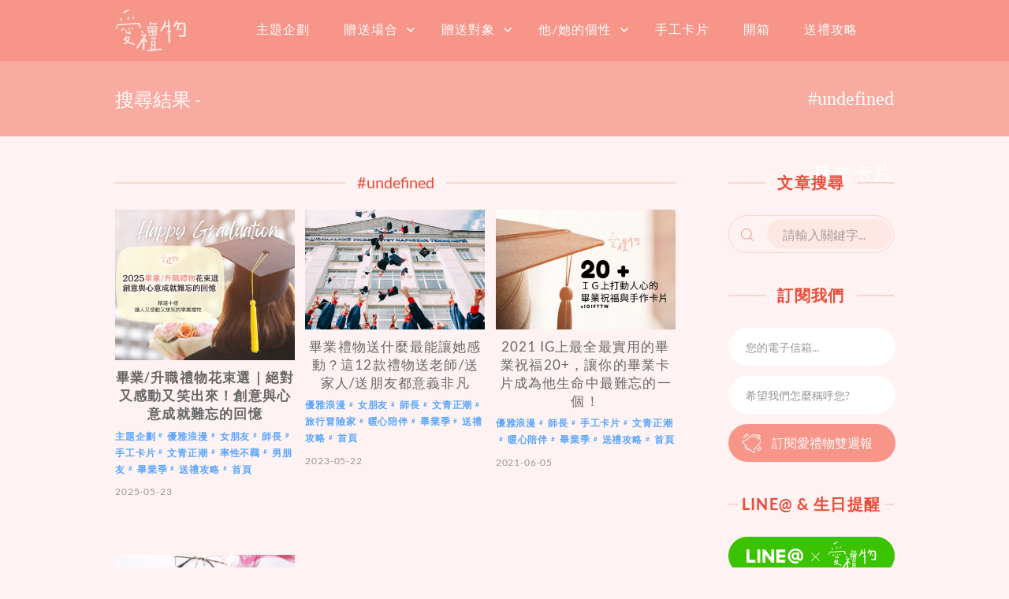

--- FILE ---
content_type: text/html; charset=UTF-8
request_url: https://blog.igift.tw/tag/%E7%95%A2%E6%A5%AD%E5%8D%A1%E7%89%87/
body_size: 20778
content:
<!doctype html>
<html id="master" lang="zh-TW"
	prefix="og: http://ogp.me/ns#" >
<head>
	<meta charset="UTF-8">
	<meta name="viewport" content="width=device-width, initial-scale=1">
	<link rel="profile" href="https://gmpg.org/xfn/11">
	
	
	<title>畢業卡片 | 愛禮物送禮專欄</title>
<meta name='robots' content='max-image-preview:large' />

<!-- All in One SEO Pack 2.9.1 by Michael Torbert of Semper Fi Web Designob_start_detected [-1,-1] -->

<meta name="keywords"  content="畢業禮物,畢業禮物 實用,畢業禮物 特別,畢業禮物 搞笑,升職禮物,畢業 送女友,畢業 送同學,畢業卡片怎麼寫,畢業祝福,畢業花束,畢業 送老師,畢業卡片,畢業禮物怎麼選,畢業賀詞,畢業禮物2023,畢業 送什麼,畢業 送家人,大學畢業禮物,畢業禮物推薦,2021畢業祝福,畢業卡片diy,畢業卡片2021,畢業祝福 送同學,畢業卡片寫什麼,畢業紀念冊 內容,畢業攻略,2021畢業,畢業季,畢業禮物怎麼挑,送學長姐 畢業,畢業禮物搜尋結果,禮物推薦,畢業禮物diy,畢業送什麼,畢業 特別禮物,花束,畢業致辭,送學弟妹,送禮推薦" />

<link rel="canonical" href="https://blog.igift.tw:443/tag/%e7%95%a2%e6%a5%ad%e5%8d%a1%e7%89%87/" />
			<script type="text/javascript" >
				window.ga=window.ga||function(){(ga.q=ga.q||[]).push(arguments)};ga.l=+new Date;
				ga('create', 'UA-55614695-5', 'auto');
				// Plugins
				
				ga('send', 'pageview');
			</script>
			<script async src="https://www.google-analytics.com/analytics.js"></script>
			<!-- /all in one seo pack -->
<link rel="alternate" type="application/rss+xml" title="訂閱《愛禮物送禮專欄》&raquo; 資訊提供" href="https://blog.igift.tw:443/feed/" />
<link rel="alternate" type="application/rss+xml" title="訂閱《愛禮物送禮專欄》&raquo; 留言的資訊提供" href="https://blog.igift.tw:443/comments/feed/" />
<link rel="alternate" type="application/rss+xml" title="訂閱《愛禮物送禮專欄》&raquo; 標籤〈畢業卡片〉的資訊提供" href="https://blog.igift.tw:443/tag/%e7%95%a2%e6%a5%ad%e5%8d%a1%e7%89%87/feed/" />
<script type="text/javascript">
window._wpemojiSettings = {"baseUrl":"https:\/\/s.w.org\/images\/core\/emoji\/14.0.0\/72x72\/","ext":".png","svgUrl":"https:\/\/s.w.org\/images\/core\/emoji\/14.0.0\/svg\/","svgExt":".svg","source":{"concatemoji":"https:\/\/blog.igift.tw\/wp-includes\/js\/wp-emoji-release.min.js?ver=6.1.9"}};
/*! This file is auto-generated */
!function(e,a,t){var n,r,o,i=a.createElement("canvas"),p=i.getContext&&i.getContext("2d");function s(e,t){var a=String.fromCharCode,e=(p.clearRect(0,0,i.width,i.height),p.fillText(a.apply(this,e),0,0),i.toDataURL());return p.clearRect(0,0,i.width,i.height),p.fillText(a.apply(this,t),0,0),e===i.toDataURL()}function c(e){var t=a.createElement("script");t.src=e,t.defer=t.type="text/javascript",a.getElementsByTagName("head")[0].appendChild(t)}for(o=Array("flag","emoji"),t.supports={everything:!0,everythingExceptFlag:!0},r=0;r<o.length;r++)t.supports[o[r]]=function(e){if(p&&p.fillText)switch(p.textBaseline="top",p.font="600 32px Arial",e){case"flag":return s([127987,65039,8205,9895,65039],[127987,65039,8203,9895,65039])?!1:!s([55356,56826,55356,56819],[55356,56826,8203,55356,56819])&&!s([55356,57332,56128,56423,56128,56418,56128,56421,56128,56430,56128,56423,56128,56447],[55356,57332,8203,56128,56423,8203,56128,56418,8203,56128,56421,8203,56128,56430,8203,56128,56423,8203,56128,56447]);case"emoji":return!s([129777,127995,8205,129778,127999],[129777,127995,8203,129778,127999])}return!1}(o[r]),t.supports.everything=t.supports.everything&&t.supports[o[r]],"flag"!==o[r]&&(t.supports.everythingExceptFlag=t.supports.everythingExceptFlag&&t.supports[o[r]]);t.supports.everythingExceptFlag=t.supports.everythingExceptFlag&&!t.supports.flag,t.DOMReady=!1,t.readyCallback=function(){t.DOMReady=!0},t.supports.everything||(n=function(){t.readyCallback()},a.addEventListener?(a.addEventListener("DOMContentLoaded",n,!1),e.addEventListener("load",n,!1)):(e.attachEvent("onload",n),a.attachEvent("onreadystatechange",function(){"complete"===a.readyState&&t.readyCallback()})),(e=t.source||{}).concatemoji?c(e.concatemoji):e.wpemoji&&e.twemoji&&(c(e.twemoji),c(e.wpemoji)))}(window,document,window._wpemojiSettings);
</script>
<style type="text/css">
img.wp-smiley,
img.emoji {
	display: inline !important;
	border: none !important;
	box-shadow: none !important;
	height: 1em !important;
	width: 1em !important;
	margin: 0 0.07em !important;
	vertical-align: -0.1em !important;
	background: none !important;
	padding: 0 !important;
}
</style>
	<link rel='stylesheet' id='wp-block-library-css' href='https://blog.igift.tw/wp-includes/css/dist/block-library/style.min.css?ver=6.1.9' type='text/css' media='all' />
<link rel='stylesheet' id='classic-theme-styles-css' href='https://blog.igift.tw/wp-includes/css/classic-themes.min.css?ver=1' type='text/css' media='all' />
<style id='global-styles-inline-css' type='text/css'>
body{--wp--preset--color--black: #000000;--wp--preset--color--cyan-bluish-gray: #abb8c3;--wp--preset--color--white: #ffffff;--wp--preset--color--pale-pink: #f78da7;--wp--preset--color--vivid-red: #cf2e2e;--wp--preset--color--luminous-vivid-orange: #ff6900;--wp--preset--color--luminous-vivid-amber: #fcb900;--wp--preset--color--light-green-cyan: #7bdcb5;--wp--preset--color--vivid-green-cyan: #00d084;--wp--preset--color--pale-cyan-blue: #8ed1fc;--wp--preset--color--vivid-cyan-blue: #0693e3;--wp--preset--color--vivid-purple: #9b51e0;--wp--preset--gradient--vivid-cyan-blue-to-vivid-purple: linear-gradient(135deg,rgba(6,147,227,1) 0%,rgb(155,81,224) 100%);--wp--preset--gradient--light-green-cyan-to-vivid-green-cyan: linear-gradient(135deg,rgb(122,220,180) 0%,rgb(0,208,130) 100%);--wp--preset--gradient--luminous-vivid-amber-to-luminous-vivid-orange: linear-gradient(135deg,rgba(252,185,0,1) 0%,rgba(255,105,0,1) 100%);--wp--preset--gradient--luminous-vivid-orange-to-vivid-red: linear-gradient(135deg,rgba(255,105,0,1) 0%,rgb(207,46,46) 100%);--wp--preset--gradient--very-light-gray-to-cyan-bluish-gray: linear-gradient(135deg,rgb(238,238,238) 0%,rgb(169,184,195) 100%);--wp--preset--gradient--cool-to-warm-spectrum: linear-gradient(135deg,rgb(74,234,220) 0%,rgb(151,120,209) 20%,rgb(207,42,186) 40%,rgb(238,44,130) 60%,rgb(251,105,98) 80%,rgb(254,248,76) 100%);--wp--preset--gradient--blush-light-purple: linear-gradient(135deg,rgb(255,206,236) 0%,rgb(152,150,240) 100%);--wp--preset--gradient--blush-bordeaux: linear-gradient(135deg,rgb(254,205,165) 0%,rgb(254,45,45) 50%,rgb(107,0,62) 100%);--wp--preset--gradient--luminous-dusk: linear-gradient(135deg,rgb(255,203,112) 0%,rgb(199,81,192) 50%,rgb(65,88,208) 100%);--wp--preset--gradient--pale-ocean: linear-gradient(135deg,rgb(255,245,203) 0%,rgb(182,227,212) 50%,rgb(51,167,181) 100%);--wp--preset--gradient--electric-grass: linear-gradient(135deg,rgb(202,248,128) 0%,rgb(113,206,126) 100%);--wp--preset--gradient--midnight: linear-gradient(135deg,rgb(2,3,129) 0%,rgb(40,116,252) 100%);--wp--preset--duotone--dark-grayscale: url('#wp-duotone-dark-grayscale');--wp--preset--duotone--grayscale: url('#wp-duotone-grayscale');--wp--preset--duotone--purple-yellow: url('#wp-duotone-purple-yellow');--wp--preset--duotone--blue-red: url('#wp-duotone-blue-red');--wp--preset--duotone--midnight: url('#wp-duotone-midnight');--wp--preset--duotone--magenta-yellow: url('#wp-duotone-magenta-yellow');--wp--preset--duotone--purple-green: url('#wp-duotone-purple-green');--wp--preset--duotone--blue-orange: url('#wp-duotone-blue-orange');--wp--preset--font-size--small: 13px;--wp--preset--font-size--medium: 20px;--wp--preset--font-size--large: 36px;--wp--preset--font-size--x-large: 42px;--wp--preset--spacing--20: 0.44rem;--wp--preset--spacing--30: 0.67rem;--wp--preset--spacing--40: 1rem;--wp--preset--spacing--50: 1.5rem;--wp--preset--spacing--60: 2.25rem;--wp--preset--spacing--70: 3.38rem;--wp--preset--spacing--80: 5.06rem;}:where(.is-layout-flex){gap: 0.5em;}body .is-layout-flow > .alignleft{float: left;margin-inline-start: 0;margin-inline-end: 2em;}body .is-layout-flow > .alignright{float: right;margin-inline-start: 2em;margin-inline-end: 0;}body .is-layout-flow > .aligncenter{margin-left: auto !important;margin-right: auto !important;}body .is-layout-constrained > .alignleft{float: left;margin-inline-start: 0;margin-inline-end: 2em;}body .is-layout-constrained > .alignright{float: right;margin-inline-start: 2em;margin-inline-end: 0;}body .is-layout-constrained > .aligncenter{margin-left: auto !important;margin-right: auto !important;}body .is-layout-constrained > :where(:not(.alignleft):not(.alignright):not(.alignfull)){max-width: var(--wp--style--global--content-size);margin-left: auto !important;margin-right: auto !important;}body .is-layout-constrained > .alignwide{max-width: var(--wp--style--global--wide-size);}body .is-layout-flex{display: flex;}body .is-layout-flex{flex-wrap: wrap;align-items: center;}body .is-layout-flex > *{margin: 0;}:where(.wp-block-columns.is-layout-flex){gap: 2em;}.has-black-color{color: var(--wp--preset--color--black) !important;}.has-cyan-bluish-gray-color{color: var(--wp--preset--color--cyan-bluish-gray) !important;}.has-white-color{color: var(--wp--preset--color--white) !important;}.has-pale-pink-color{color: var(--wp--preset--color--pale-pink) !important;}.has-vivid-red-color{color: var(--wp--preset--color--vivid-red) !important;}.has-luminous-vivid-orange-color{color: var(--wp--preset--color--luminous-vivid-orange) !important;}.has-luminous-vivid-amber-color{color: var(--wp--preset--color--luminous-vivid-amber) !important;}.has-light-green-cyan-color{color: var(--wp--preset--color--light-green-cyan) !important;}.has-vivid-green-cyan-color{color: var(--wp--preset--color--vivid-green-cyan) !important;}.has-pale-cyan-blue-color{color: var(--wp--preset--color--pale-cyan-blue) !important;}.has-vivid-cyan-blue-color{color: var(--wp--preset--color--vivid-cyan-blue) !important;}.has-vivid-purple-color{color: var(--wp--preset--color--vivid-purple) !important;}.has-black-background-color{background-color: var(--wp--preset--color--black) !important;}.has-cyan-bluish-gray-background-color{background-color: var(--wp--preset--color--cyan-bluish-gray) !important;}.has-white-background-color{background-color: var(--wp--preset--color--white) !important;}.has-pale-pink-background-color{background-color: var(--wp--preset--color--pale-pink) !important;}.has-vivid-red-background-color{background-color: var(--wp--preset--color--vivid-red) !important;}.has-luminous-vivid-orange-background-color{background-color: var(--wp--preset--color--luminous-vivid-orange) !important;}.has-luminous-vivid-amber-background-color{background-color: var(--wp--preset--color--luminous-vivid-amber) !important;}.has-light-green-cyan-background-color{background-color: var(--wp--preset--color--light-green-cyan) !important;}.has-vivid-green-cyan-background-color{background-color: var(--wp--preset--color--vivid-green-cyan) !important;}.has-pale-cyan-blue-background-color{background-color: var(--wp--preset--color--pale-cyan-blue) !important;}.has-vivid-cyan-blue-background-color{background-color: var(--wp--preset--color--vivid-cyan-blue) !important;}.has-vivid-purple-background-color{background-color: var(--wp--preset--color--vivid-purple) !important;}.has-black-border-color{border-color: var(--wp--preset--color--black) !important;}.has-cyan-bluish-gray-border-color{border-color: var(--wp--preset--color--cyan-bluish-gray) !important;}.has-white-border-color{border-color: var(--wp--preset--color--white) !important;}.has-pale-pink-border-color{border-color: var(--wp--preset--color--pale-pink) !important;}.has-vivid-red-border-color{border-color: var(--wp--preset--color--vivid-red) !important;}.has-luminous-vivid-orange-border-color{border-color: var(--wp--preset--color--luminous-vivid-orange) !important;}.has-luminous-vivid-amber-border-color{border-color: var(--wp--preset--color--luminous-vivid-amber) !important;}.has-light-green-cyan-border-color{border-color: var(--wp--preset--color--light-green-cyan) !important;}.has-vivid-green-cyan-border-color{border-color: var(--wp--preset--color--vivid-green-cyan) !important;}.has-pale-cyan-blue-border-color{border-color: var(--wp--preset--color--pale-cyan-blue) !important;}.has-vivid-cyan-blue-border-color{border-color: var(--wp--preset--color--vivid-cyan-blue) !important;}.has-vivid-purple-border-color{border-color: var(--wp--preset--color--vivid-purple) !important;}.has-vivid-cyan-blue-to-vivid-purple-gradient-background{background: var(--wp--preset--gradient--vivid-cyan-blue-to-vivid-purple) !important;}.has-light-green-cyan-to-vivid-green-cyan-gradient-background{background: var(--wp--preset--gradient--light-green-cyan-to-vivid-green-cyan) !important;}.has-luminous-vivid-amber-to-luminous-vivid-orange-gradient-background{background: var(--wp--preset--gradient--luminous-vivid-amber-to-luminous-vivid-orange) !important;}.has-luminous-vivid-orange-to-vivid-red-gradient-background{background: var(--wp--preset--gradient--luminous-vivid-orange-to-vivid-red) !important;}.has-very-light-gray-to-cyan-bluish-gray-gradient-background{background: var(--wp--preset--gradient--very-light-gray-to-cyan-bluish-gray) !important;}.has-cool-to-warm-spectrum-gradient-background{background: var(--wp--preset--gradient--cool-to-warm-spectrum) !important;}.has-blush-light-purple-gradient-background{background: var(--wp--preset--gradient--blush-light-purple) !important;}.has-blush-bordeaux-gradient-background{background: var(--wp--preset--gradient--blush-bordeaux) !important;}.has-luminous-dusk-gradient-background{background: var(--wp--preset--gradient--luminous-dusk) !important;}.has-pale-ocean-gradient-background{background: var(--wp--preset--gradient--pale-ocean) !important;}.has-electric-grass-gradient-background{background: var(--wp--preset--gradient--electric-grass) !important;}.has-midnight-gradient-background{background: var(--wp--preset--gradient--midnight) !important;}.has-small-font-size{font-size: var(--wp--preset--font-size--small) !important;}.has-medium-font-size{font-size: var(--wp--preset--font-size--medium) !important;}.has-large-font-size{font-size: var(--wp--preset--font-size--large) !important;}.has-x-large-font-size{font-size: var(--wp--preset--font-size--x-large) !important;}
.wp-block-navigation a:where(:not(.wp-element-button)){color: inherit;}
:where(.wp-block-columns.is-layout-flex){gap: 2em;}
.wp-block-pullquote{font-size: 1.5em;line-height: 1.6;}
</style>
<link rel='stylesheet' id='dashicons-css' href='https://blog.igift.tw/wp-includes/css/dashicons.min.css?ver=6.1.9' type='text/css' media='all' />
<link rel='stylesheet' id='post-views-counter-frontend-css' href='https://blog.igift.tw/wp-content/plugins/post-views-counter/css/frontend.css?ver=1.2.14' type='text/css' media='all' />
<link rel='stylesheet' id='toc-screen-css' href='https://blog.igift.tw/wp-content/plugins/table-of-contents-plus/screen.min.css?ver=1509' type='text/css' media='all' />
<link rel='stylesheet' id='crimson-rose-body-font-css' href='https://blog.igift.tw/wp-content/themes/crimson-rose/fonts/lato/stylesheet.css?ver=2.34' type='text/css' media='all' />
<link rel='stylesheet' id='crimson-rose-accent-font-css' href='https://blog.igift.tw/wp-content/themes/crimson-rose/fonts/mrs-saint-delafield/stylesheet.css?ver=2.34' type='text/css' media='all' />
<link rel='stylesheet' id='genericons-neue-css' href='https://blog.igift.tw/wp-content/themes/crimson-rose/fonts/genericons-neue/genericons-neue.css?ver=2.34' type='text/css' media='all' />
<link rel='stylesheet' id='social-logos-css' href='https://blog.igift.tw/wp-content/themes/crimson-rose/fonts/social-logos/social-logos.css?ver=2.34' type='text/css' media='all' />
<link rel='stylesheet' id='crimson-rose-style-css' href='https://blog.igift.tw/wp-content/themes/crimson-rose/style.css?ver=2.34' type='text/css' media='all' />
<style id='crimson-rose-style-inline-css' type='text/css'>
/* WP Customizer start */

.entry-content a:visited,
.entry-content a:focus,
.entry-content a:active,
.entry-content a {
	color: #efad9d; /*id:link_color*/
}

.entry-content a:hover,
.accordion-item h3:hover,
#master a.more-link:hover,
#master h1 a:hover,
#master h2 a:hover,
#master h3 a:hover,
#master h4 a:hover,
#master h5 a:hover,
#master h6 a:hover,
#master a:hover h1,
#master a:hover h2,
#master a:hover h3,
#master a:hover h4,
#master a:hover h5,
#master a:hover h6,
#master .post-navigation a:hover .post-title,
#master .widget ul a:hover,
a:hover {
	color: #d66c83; /*id:link_hover_color*/
}

#master .woocommerce a.remove:hover {
	color: #d66c83 !important; /*id:link_hover_color*/
}

#master .affwp-affiliate-dashboard-tab.active a,
#master .main-menu .current_page_parent > a,
#master .main-menu .current-menu-parent > a,
#master .main-menu .current_page_item > a,
#master .main-menu .current-menu-item > a,
#master .main-menu .current_page_ancestor > a,
#master .main-menu .current-menu-ancestor > a,
#master .content-callout__content .content-callout__text ul li:before,
#master .menu-toggle i,
#master .entry-cat-meta span > a {
	color: #efad9d; /*id:primary_color*/
}

#master .wc-shortcodes-box-inverse {
	border-color: #efad9d; /*id:primary_color*/
}

#master #affwp-affiliate-dashboard-tabs .affwp-affiliate-dashboard-tab.active a:hover,
#master .main-menu .current_page_parent > a:hover,
#master .main-menu .current-menu-parent > a:hover,
#master .main-menu .current_page_item > a:hover,
#master .main-menu .current-menu-item > a:hover,
#master .main-menu .current_page_ancestor > a:hover,
#master .main-menu .current-menu-ancestor > a:hover,
#master .entry-cat-meta span > a:hover {
	color: #efad9d; /*id:primary_hover_color*/
}

#master .site-footer.has-footer-widgets {
	background-color: #fcf7f7; /*id:footer_background_color*/
}

#master .wc-stripe-checkout-button,
#master .wc-stripe-checkout-button:active,
#master .wc-stripe-checkout-button:focus,
#master .wp-block-button__link,
#master .wp-block-button__link:active,
#master .wp-block-button__link:focus,
#master .widget.null-instagram-feed > p.clear a,
#master .widget.null-instagram-feed > p.clear a:active,
#master .widget.null-instagram-feed > p.clear a:focus,
#master .woocommerce-product-search button[type="submit"],
#master .milestone-header,
#master .grofile-full-link,
#master .flickr-more,
#master #eu-cookie-law input,
#master .onsale,
#master .wc-shortcodes-box-primary,
#master .wc-shortcodes-button,
#master .wc-shortcodes-button:active,
#master .wc-shortcodes-button:focus,
#master #jp-relatedposts .jp-relatedposts-headline em,
#master #infinite-handle span button,
#master #infinite-handle span button:active,
#master #infinite-handle span button:focus,
#master .woocommerce #respond input#submit,
#master .woocommerce #respond input#submit:active,
#master .woocommerce #respond input#submit:focus,
#master .woocommerce small.note,
#master .woocommerce-store-notice,
#master p.demo_store,
#master .comment-reply-link,
#master .woocommerce-pagination ul a,
#master .comment-navigation .nav-links a,
#master .posts-navigation .nav-links a,
#master .entry-cat-meta ul a,
#master .sd-social-text .sd-content ul li a,
#master .sd-social-icon-text .sd-content ul li a,
#master .sd-social-icon .sd-content ul li a,
#master .content-divider .line,
#master #secondary .widget:before,
#master .button.alt,
#master .button,
#master .addresses .edit,
#master input[type="button"],
#master input[type="reset"],
#master input[type="submit"],
#master .comment-reply-link:focus,
#master .woocommerce-pagination ul a:focus,
#master .comment-navigation .nav-links a:focus,
#master .posts-navigation .nav-links a:focus,
#master .sd-social-icon .sd-content ul li a:focus,
#master .button.alt:focus,
#master .button:focus,
#master input[type="button"]:focus,
#master input[type="reset"]:focus,
#master input[type="submit"]:focus,
#master .comment-reply-link:active,
#master .woocommerce-pagination ul a:active,
#master .comment-navigation .nav-links a:active,
#master .posts-navigation .nav-links a:active,
#master .sd-social-icon .sd-content ul li a:active,
#master .button.alt:active,
#master .button:active,
#master input[type="button"]:active,
#master input[type="reset"]:active,
#master input[type="submit"]:active {
	background-color: #efad9d; /*id:primary_color*/
}

#master .wc-stripe-checkout-button:hover,
#master .wp-block-button__link:hover,
#master .widget.null-instagram-feed > p.clear a:hover,
#master .woocommerce-product-search button[type="submit"]:hover,
#master .grofile-full-link:hover,
#master .flickr-more:hover,
#master #eu-cookie-law input:hover,
#master .wc-shortcodes-button:hover,
#master #infinite-handle span button:hover,
#master .woocommerce #respond input#submit:hover,
#master .comment-reply-link:hover,
#master .woocommerce-pagination ul span,
#master .woocommerce-pagination ul a:hover,
#master .comment-navigation .nav-links a:hover,
#master .posts-navigation .nav-links a:hover,
#master .entry-cat-meta ul a:hover,
#master .sd-social-text .sd-content ul li a:hover,
#master .sd-social-icon-text .sd-content ul li a:hover,
#master .sd-social-icon .sd-content ul li a:hover,
#master .button.alt:hover,
#master .button:hover,
#master .addresses .edit:hover,
#master input[type="button"]:hover,
#master input[type="reset"]:hover,
#master input[type="submit"]:hover {
	background-color: #efad9d; /*id:primary_hover_color*/
}

.search .archive-page-header,
.archive .archive-page-header {
	background-color: #fcf7f7; /*id:archive_background_color*/
}

.site-branding {
	padding-top: 50px;padding-top: 3.125rem; /*id:heading_padding_top*/
	padding-bottom: 50px;padding-bottom: 3.125rem; /*id:heading_padding_bottom*/
}

.site-header-inner {
	background-position: calc(50% + 460px) top; /*id:top_header_background_offset*/
}

@media screen and (max-width: 1050px) {
	.site-header-inner {
		background-position: calc(50% + 435px) top; /*id:top_header_background_offset_1*/
	}
}

@media screen and (max-width: 1000px) {
	.site-header-inner {
		background-position: calc(50% + 410px) top; /*id:top_header_background_offset_2*/
	}
}

@media screen and (max-width: 950px) {
	.site-header-inner {
		background-position: calc(50% + 385px) top; /*id:top_header_background_offset_3*/
	}
}
@media (min-width: 800px) {
	#master .page.has-post-thumbnail .page-image-header-background {
		height: 445px; /*id:page_image_header_height*/
	}

	#master .page.has-post-thumbnail .site-content {
		padding-top: 345px; /*id:page_image_header_height_1*/
	}
}
/* WP Customizer end */
</style>
<link rel='stylesheet' id='bx2slider-css' href='https://blog.igift.tw/wp-content/themes/crimson-rose/inc/vendors/bx2slider/css/jquery.bx2slider.css?ver=2.34' type='text/css' media='all' />
<script type='text/javascript' src='https://blog.igift.tw/wp-includes/js/jquery/jquery.min.js?ver=3.6.1' id='jquery-core-js'></script>
<script type='text/javascript' src='https://blog.igift.tw/wp-includes/js/jquery/jquery-migrate.min.js?ver=3.3.2' id='jquery-migrate-js'></script>
<script type='text/javascript' src='https://blog.igift.tw/wp-content/plugins/duracelltomi-google-tag-manager/js/gtm4wp-form-move-tracker.js?ver=1.7.2' id='gtm4wp-form-move-tracker-js'></script>
<link rel="https://api.w.org/" href="https://blog.igift.tw:443/wp-json/" /><link rel="alternate" type="application/json" href="https://blog.igift.tw:443/wp-json/wp/v2/tags/325" /><link rel="EditURI" type="application/rsd+xml" title="RSD" href="https://blog.igift.tw/xmlrpc.php?rsd" />
<link rel="wlwmanifest" type="application/wlwmanifest+xml" href="https://blog.igift.tw/wp-includes/wlwmanifest.xml" />
<meta name="generator" content="WordPress 6.1.9" />

<!-- Google Tag Manager for WordPress by DuracellTomi - http://duracelltomi.com -->
<script data-cfasync="false" type="text/javascript">
	var gtm4wp_datalayer_name = "dataLayer";
	var dataLayer = dataLayer || [];
	dataLayer.push({"pagePostType":"post","pagePostType2":"tag-post"});
</script>
<script data-cfasync="false">(function(w,d,s,l,i){w[l]=w[l]||[];w[l].push({'gtm.start':
new Date().getTime(),event:'gtm.js'});var f=d.getElementsByTagName(s)[0],
j=d.createElement(s),dl=l!='dataLayer'?'&l='+l:'';j.async=true;j.src=
'//www.googletagmanager.com/gtm.'+'js?id='+i+dl;f.parentNode.insertBefore(j,f);
})(window,document,'script','dataLayer','GTM-MTBBSB');</script>
<!-- End Google Tag Manager -->
<!-- End Google Tag Manager for WordPress by DuracellTomi --><style type="text/css" id="sns_global_styles">.vertical-center {
    position: absolute;
    width: 100%;
    height: 100%;
    left: 0%;
    top: 0%;
    display: table;
}

.vertical-center p {
    display: table-cell;
    vertical-align: middle;
    text-align: center;
    word-break: break-all;
}
#content.single-page > img {
	position: absolute;
	width: 100%;
	height: auto;
	left: 0px;
	top: calc( -0.25 * 100vw * ( 400 / 600 ) );
}
.single-page {
    background-repeat: no-repeat;
    background-position: 50% 0%;
    padding-top: 0px;
    overflow: hidden;
}
.site-boundary{
    position: relative;
}
#bg-cover{
    position: absolute;
    width: 100%;
    height: calc( 100% - 396px);
    left: 0px;
    top: 396px;
    background-color: #fff2f2;
}
#bg-cover:before{
    position: absolute;
    content: "";
    width: 100%;
    height: 700px;
    left: 0p;
    bottom: 100%;
    background-color: rgba(249,171,161,1);
    background-color: rgba(249,171,161,0.77);
-webkit-transition: background-color 1s; 
   -moz-transition: background-color 1s; 
    -ms-transition: background-color 1s; 
        transition: background-color 1s;
}
#bg-cover.show-bg:before{
    position: absolute;
    content: "";
    width: 100%;
    height: 700px;
    left: 0p;
    bottom: 100%;
    background-color: rgba(249,171,161,0.77);
}
.single-page #entry-header-box {
    position: relative;
    width: 100vw;
    max-width: 988px;
    text-align: center;
    height: 396px;
    margin-bottom: 56px;
    box-sizing: border-box;
}
.single-page .entry-header {
    width: 100%;
    max-width: 100%;
    display: inline-block;
    margin-bottom: 0px;
    padding-top: 0px;
}
#master .single-page .entry-cat-meta ul {
    text-align: center;
}

.single-page #entry-header-box .entry-date {
    color: #fff;
    font-size: 24px;
}

.single-page #entry-header-box .entry-title {
    color: #fff;
    font-size: 39px;
    font-weight: 500;
}

#master .single-page .entry-cat-meta ul a {
    color: #fff;
    padding: 0px;
    font-size: 19px;
    font-weight: 400;
}

#master .single-page .entry-cat-meta ul a:before {
    color: #fff;
    font-size: 19px;
}

.single-page .entry-meta {
    margin-top: 10px;
}

.single-page #secondary {
    padding-top: 436px;
}
#secondary #post_views_counter_list_widget-3 ul li:first-child a.post-title{
    padding-top: 0px;
}
/*archive category*/
body.archive.category .archive-page-header{
    height: 95px;
    background-color: #ffe3e3;
    padding: 0px;
}
body.archive.category .archive-page-header .site-boundary{
    text-align: left;
}
body.archive.category .archive-page-header .page-title{
    text-align: right;
    display: inline-block;
    float: right;
    height: 95px;
    line-height: 95px;
    font-size: 24px;
    color: #f79589;
    font-family: "微軟正黑體";
}
body.archive.category .archive-page-header .page-title .archive-type{
    text-align: right;
    display: inline-block;
    float: right;
    height: 95px;
    line-height: 95px;
    font-size: 24px;
    color: #f79589;
    font-family: "微軟正黑體";
}

body.archive.category #cate-title{
    position: absolute;
    display: inline-block;
    width: auto;
    height: 95px;
    line-height: 95px;
    font-size: 24px;
    color: #f79589;
}
body.archive.category .hentry{
    border-bottom: none;
}
body.archive.category .lead-post{
    display: none;
}
body.archive.category .site-content{
    padding-top: 0px;
}
body.archive.category #main > .grid{
    padding-top: 40px;
}
body.archive.category #secondary{
    padding-top: 45px;
}

/*archive tag*/
body.archive.tag .archive-page-header{
    height: 95px;
    background-color: #f9aba1;
    padding: 0px;
}
body.archive.tag .archive-page-header .site-boundary{
    text-align: left;
}
body.archive.tag .archive-page-header .page-title{
    text-align: right;
    display: inline-block;
    float: right;
    height: 95px;
    line-height: 95px;
    font-size: 24px;
    color: #fff;
    font-family: "微軟正黑體";
}
body.archive.tag .archive-page-header .page-title .archive-type{
    text-align: right;
    display: inline-block;
    float: right;
    height: 95px;
    line-height: 95px;
    font-size: 24px;
    color: #fff;
    font-family: "微軟正黑體";
}

body.archive.tag #cate-title{
    position: absolute;
    display: inline-block;
    width: auto;
    height: 95px;
    line-height: 95px;
    font-size: 24px;
    color: #fff;
}
body.archive.tag .hentry{
    border-bottom: none;
}
body.archive.tag .lead-post{
    display: none;
}
body.archive.tag .site-content{
    padding-top: 0px;
}
body.archive.tag #main > .grid{
    padding-top: 40px;
}
body.archive.tag #secondary{
    padding-top: 45px;
}

/*search*/
body.search .archive-page-header{
    height: 95px;
    background-color: #ffe3e3;
    padding: 0px;
}
body.search .archive-page-header .site-boundary{
    text-align: left;
}
body.search .archive-page-header .page-title{
    text-align: right;
    display: inline-block;
    float: right;
    height: 95px;
    line-height: 95px;
    font-size: 24px;
    color: #f79589;
    font-family: "微軟正黑體";
}
body.search .archive-page-header .page-title .archive-type{
    display: none;
}
body.search .archive-page-header .page-title .archive-title{
    text-align: right;
    display: inline-block;
    float: right;
    height: 95px;
    line-height: 95px;
    font-size: 24px;
    color: #f79589;
    font-family: "微軟正黑體";
}

body.search #cate-title{
    position: relative;
    display: inline-block;
    width: auto;
    height: 95px;
    line-height: 95px;
    font-size: 24px;
    color: #f79589;
}

#master .grid .excerpt2 .entry-title{
	font-size: 17px;
}
#mobile-logo{
   dispaly: none;
}
@media screen and (max-width: 1024px) {
    #bg-cover{
        top: calc( 100vw *( 396 / 1024));
    }
    .single-page #entry-header-box {
        width: 100%;
        height: calc( 100vw *( 396 / 1024));
        margin-bottom: calc( 100vw *( 56 / 1024));
        padding-top: 0px;
    }
    .single-page .entry-header {
        width: 100%;
        margin-bottom: 0px;
        padding-top: 0px;
    }
    .single-page {
        background-size: auto calc( 100vw *( 396 / 1024));
    }
    .single-page #entry-header-box .entry-date {
        font-size: calc( 100vw *( 24 / 1024));
    }
    .single-page #entry-header-box .entry-title {
        font-size: calc( 100vw *( 39 / 1024));
    }
    #master .single-page .entry-cat-meta ul a {
        font-size: calc( 100vw *( 19 / 1024));
    }
    #master .single-page .entry-cat-meta ul a:before {
        font-size: calc( 100vw *( 19 / 1024));
    }
}
@media screen and (max-width: 960px) {
    #mobile-logo{
    	position: absolute;
    	width: 120px;
    	height: 100%;
    	left: 0px;
    	top: 0px;
    	display: block;
    }
}
@media screen and (max-width: 620px) {

	#content.single-page > img {
		width: 620px;
		max-width: 620px;
		left: 50%;
		margin-left: calc( -0.5 * 620px );
		top: calc( -0.25 * 620px * ( 400 / 600 ) );
	}
    #bg-cover{
        top: calc( 620px *( 396 / 1024));
    }
    .single-page #entry-header-box {
        width: 100%;
        height: calc( 620px *( 396 / 1024));
        margin-bottom: calc( 620px *( 56 / 1024));
        padding-top: 0px;
    }
    .single-page {
        background-size: auto calc( 620px *( 396 / 1024));
    }
    .single-page #entry-header-box .entry-date {
        font-size: calc( 620px *( 24 / 1024));
    }
    .single-page #entry-header-box .entry-title {
        font-size: calc( 620px *( 39 / 1024));
    }
    #master .single-page .entry-cat-meta ul a {
        font-size: calc( 620px *( 19 / 1024));
    }
    #master .single-page .entry-cat-meta ul a:before {
        font-size: calc( 620px *( 19 / 1024));
    }
}</style><link rel="icon" href="https://blog.igift.tw/wp-content/uploads/2017/12/head-1-150x150.png" sizes="32x32" />
<link rel="icon" href="https://blog.igift.tw/wp-content/uploads/2017/12/head-1.png" sizes="192x192" />
<link rel="apple-touch-icon" href="https://blog.igift.tw/wp-content/uploads/2017/12/head-1.png" />
<meta name="msapplication-TileImage" content="https://blog.igift.tw/wp-content/uploads/2017/12/head-1.png" />

<!-- BEGIN GADWP v5.3.2 Universal Analytics - https://deconf.com/google-analytics-dashboard-wordpress/ -->
<script>
(function(i,s,o,g,r,a,m){i['GoogleAnalyticsObject']=r;i[r]=i[r]||function(){
	(i[r].q=i[r].q||[]).push(arguments)},i[r].l=1*new Date();a=s.createElement(o),
	m=s.getElementsByTagName(o)[0];a.async=1;a.src=g;m.parentNode.insertBefore(a,m)
})(window,document,'script','https://www.google-analytics.com/analytics.js','ga');
  ga('create', 'UA-55614695-5', 'auto');
  ga('send', 'pageview');
</script>
<!-- END GADWP Universal Analytics -->
		<style type="text/css" id="wp-custom-css">
			.full{
    position: absolute;
    width: 100%;
    height: 100%;
    left: 0px;
    top: 0px;
}
.pagination a, .pagination a:focus, .pagination a:active, .pagination a:visited{
    color: #fff;
}
body{
    background-color: #fff2f2;
}

.site-content{
    padding-bottom: 0px;
}
.site-boundary{
    max-width: calc( 988px + 2*2.5rem);
}
.site-title,.site-description{
    display: none;
}
.main-menu a, .main-menu a:focus, .main-menu a:active, .main-menu a:visited{
    color: #fff;
}
.site-branding{
    padding-top: 0px
}
.site-header-inner{
    height: 0px;
}
.main-menu ul{
    background-color: #f79589;
    height: 78px;
}
.main-menu ul a{
    font-size: 16px;
    color: #fff;
    padding-top: 23px;
    padding-left: 23px;
    padding-bottom: 0px
}
.main-navigation{
    border-bottom: none;
}
#primary-menu > .menu-item:nth-child( 1 ){
    width: 91px;
    height: 54px;
    background-image: url('https://pics.igift.tw/blog/logo.png');
    background-size: 100%;
    margin: 12px calc( 88px - 23px ) 0px 0px;
}
.main-menu > div > ul > .menu-item:nth-child( 1 ) a{
    font-size: 0px;
}
.in-menu-bar{
    position: relative;
    width: 100%;
    height: 78px;
}
.in-menu-bar::before{
    content: "";
    display: block;
    position: absolute;
    width: 100vw;
    height: 100%;
    left: 50%;
    margin: 0px 0px 0px calc( -0.5 * 100vw );
    background-color: #f79589;
}
.pagination{
    position: relative;
    width: 105%;
    height: 40px;
    left: 0px;
    top: 0px;
}
.pagination .current{
    position: relative;
    display: inline-block;
    color: #fff;
    width: 40px;
    height: 40px;
    line-height: 40px;
    border-radius: 3px;
    margin-right: 5px;
    background-color: #f79589;
    text-align: center;
    cursor: default;
}
.pagination .inactive{
    position: relative;
    display: inline-block;
    color: #fff;
    width: 40px;
    height: 40px;
    line-height: 40px;
    border-radius: 3px;
    margin-right: 5px;
    background-color: #fcd3cf;
    text-align: center;
    -webkit-transition: background-color .4s 0s;
    -moz-transition: background-color .4s 0s;
    -ms-transition: background-color .4s 0s;
    transition: background-color .4s 0s;
}
.pagination .inactive:hover{
    background-color: #f79589;
}
.page_other{
    position: relative;
    display: inline-block;
    color: #fff;
    width: auto;
    padding: 0px 12px;
    height: 40px;
    line-height: 40px;
    border-radius: 3px;
    margin-right: 5px;
    background-color: #fcd3cf;
    text-align: center;
    -webkit-transition: background-color .4s 0s;
    -moz-transition: background-color .4s 0s;
    -ms-transition: background-color .4s 0s;
    transition: background-color .4s 0s;
}
.pagination .page_other:hover{
    background-color: #f79589;
    color: #fff;
}
#master .entry-cat-meta ul{
    text-align: left;
}
#master .entry-cat-meta ul li{
    padding-right: 0px;
}
#master .entry-cat-meta ul a{
    padding: 4px 0px;
    background: transparent;
    color: #59a6fe;
    font-size: 12px;
}
#master .entry-cat-meta ul a::before{
    content: "#";
    background: transparent;
    color: #59a6fe;
    font-size: 12px;
}
#master .entry-cat-meta ul a:hover{
    background: transparent;
}
.blog .hentry .entry-title{
    text-align: left;
    margin-bottom: 0px;
}
.blog .hentry .entry-title a{
    font-size: 22px;
    color: #595959;
}
.lead-post{
    position: relative;
    width: 988px;
    height: 350px;
    overflow: hidden;
}
.lead-post .entry-header{
    float: right;
}
.lead-post .entry-image{
    float: right;
}
.lead-post .entry-content{
    float: right;
}
.lead-post .entry-content p{
    margin: 0px 0px 0px 0px;
    font-size: 13px;
    color: #a4a4a4;
}
.blog .lead-post article.hentry {
    border-bottom: none;
    overflow: hidden;
}
.entry-meta{
    text-align: left;
    font-size: 14px;
    color: #979797;
    margin-top: calc( (54/16)*1rem )
}
#master #secondary .widget:before{
    display: none;
}
.widget .widget-title{
    color: #ea4b37;
    font-size: 20px;
    overflow: hidden;
}
.widget .widget-title::before{
    content: "";
    position: relative;
    width: 15px;
    height: 2px;
    left: 0px;
    top: -2px;
    background-color: transparent;
    display: inline-block;
    vertical-align: middle;
    box-shadow: calc(-15px*1) 0px 0px rgba(246,149,137,0.33),calc(-15px*2) 0px 0px rgba(246,149,137,0.33),calc(-15px*3) 0px 0px rgba(246,149,137,0.33),calc(-15px*4) 0px 0px rgba(246,149,137,0.33),calc(-15px*5) 0px 0px rgba(246,149,137,0.33),calc(-15px*6) 0px 0px rgba(246,149,137,0.33),calc(-15px*7) 0px 0px rgba(246,149,137,0.33),calc(-15px*8) 0px 0px rgba(246,149,137,0.33),calc(-15px*9) 0px 0px rgba(246,149,137,0.33),calc(-15px*10) 0px 0px rgba(246,149,137,0.33);
}
.widget .widget-title::after{
    content: "";
    position: relative;
    width: 15px;
    height: 2px;
    left: 0px;
    top: -2px;
    background-color: transparent;
    display: inline-block;
    vertical-align: middle;
    box-shadow: calc(15px*1) 0px 0px rgba(246,149,137,0.33),calc(15px*2) 0px 0px rgba(246,149,137,0.33),calc(15px*3) 0px 0px rgba(246,149,137,0.33),calc(15px*4) 0px 0px rgba(246,149,137,0.33),calc(15px*5) 0px 0px rgba(246,149,137,0.33),calc(15px*6) 0px 0px rgba(246,149,137,0.33),calc(15px*7) 0px 0px rgba(246,149,137,0.33),calc(15px*8) 0px 0px rgba(246,149,137,0.33),calc(15px*9) 0px 0px rgba(246,149,137,0.33),calc(15px*10) 0px 0px rgba(246,149,137,0.33);
}
.grid{
    position: relative;
    padding: 46px 0px 0px 35px;
    width: 736px;
    box-sizing: content-box;
}
.grid__col--1-of-2{
    width: 33%;
}
.grid::after{
    content: "最新文章";
    position: absolute;
    width: auto;
    text-indent: 0px;
    height: 2px;
        left: calc( 50% + 1.25rem );
    top: 0px;
    color: #ea4b37;
    font-size: 20px;
    /*display: inline-block;*/
    text-align: center;
    margin: 0px 0px 100px 0px;
    background-color: transparent;
    -webkit-transform: translateX(-50%);
    -moz-transform: translateX(-50%);
    -ms-transform: translateX(-50%);
    transform: translateX(-50%);
    box-shadow: calc(15px*0) 18px 0px #fff2f2,calc(15px*1) 18px 0px #fff2f2,calc(15px*5) 18px 0px rgba(246,149,137,0.33),calc(15px*10) 18px 0px rgba(246,149,137,0.33),calc(15px*15) 18px 0px rgba(246,149,137,0.33),calc(15px*20) 18px 0px rgba(246,149,137,0.33),calc(15px*-1) 18px 0px #fff2f2,calc(15px*-5) 18px 0px rgba(246,149,137,0.33),calc(15px*-5) 18px 0px rgba(246,149,137,0.33),calc(15px*-10) 18px 0px rgba(246,149,137,0.33),calc(15px*-15) 18px 0px rgba(246,149,137,0.33),calc(15px*-20) 18px 0px rgba(246,149,137,0.33);
    display: none;
}
#grid-title{
    position: relative;
    width: auto;
    text-align: center;
    color: #ea4b37;
    font-size: 20px;
    overflow: hidden;
    margin: 0px 10px 17px 15px
}
#grid-title::before{
    content: "";
    position: relative;
    width: 15px;
    height: 2px;
    left: 0px;
    top: -2px;
    background-color: transparent;
    display: inline-block;
    vertical-align: middle;
    box-shadow: calc(-15px*1) 0px 0px rgba(246,149,137,0.33),calc(-15px*2) 0px 0px rgba(246,149,137,0.33),calc(-15px*3) 0px 0px rgba(246,149,137,0.33),calc(-15px*4) 0px 0px rgba(246,149,137,0.33),calc(-15px*5) 0px 0px rgba(246,149,137,0.33),calc(-15px*6) 0px 0px rgba(246,149,137,0.33),calc(-15px*7) 0px 0px rgba(246,149,137,0.33),calc(-15px*8) 0px 0px rgba(246,149,137,0.33),calc(-15px*9) 0px 0px rgba(246,149,137,0.33),calc(-15px*10) 0px 0px rgba(246,149,137,0.33),calc(-15px*11) 0px 0px rgba(246,149,137,0.33),calc(-15px*12) 0px 0px rgba(246,149,137,0.33),calc(-15px*13) 0px 0px rgba(246,149,137,0.33),calc(-15px*14) 0px 0px rgba(246,149,137,0.33),calc(-15px*15) 0px 0px rgba(246,149,137,0.33),calc(-15px*16) 0px 0px rgba(246,149,137,0.33),calc(-15px*17) 0px 0px rgba(246,149,137,0.33),calc(-15px*18) 0px 0px rgba(246,149,137,0.33),calc(-15px*19) 0px 0px rgba(246,149,137,0.33),calc(-15px*20) 0px 0px rgba(246,149,137,0.33);
}
#grid-title::after{
    content: "";
    position: relative;
    width: 15px;
    height: 2px;
    left: 0px;
    top: -2px;
    background-color: transparent;
    display: inline-block;
    vertical-align: middle;
    box-shadow: calc(15px*1) 0px 0px rgba(246,149,137,0.33),calc(15px*2) 0px 0px rgba(246,149,137,0.33),calc(15px*3) 0px 0px rgba(246,149,137,0.33),calc(15px*4) 0px 0px rgba(246,149,137,0.33),calc(15px*5) 0px 0px rgba(246,149,137,0.33),calc(15px*6) 0px 0px rgba(246,149,137,0.33),calc(15px*7) 0px 0px rgba(246,149,137,0.33),calc(15px*8) 0px 0px rgba(246,149,137,0.33),calc(15px*9) 0px 0px rgba(246,149,137,0.33),calc(15px*10) 0px 0px rgba(246,149,137,0.33),calc(15px*11) 0px 0px rgba(246,149,137,0.33),calc(15px*12) 0px 0px rgba(246,149,137,0.33),calc(15px*13) 0px 0px rgba(246,149,137,0.33),calc(15px*14) 0px 0px rgba(246,149,137,0.33),calc(15px*15) 0px 0px rgba(246,149,137,0.33),calc(15px*16) 0px 0px rgba(246,149,137,0.33),calc(15px*17) 0px 0px rgba(246,149,137,0.33),calc(15px*18) 0px 0px rgba(246,149,137,0.33),calc(15px*19) 0px 0px rgba(246,149,137,0.33),calc(15px*20) 0px 0px rgba(246,149,137,0.33);
}
.blog .grid .grid__col .entry-title a{
    font-size: 16px;
    color: #595959;
    display: block;
    line-height: 1.6;
}
.grid__col{
    padding-left: 15px;
}
.entry-cat-meta{
    text-align: left;
    margin-bottom: 0px;
}
#master .entry-cat-meta span > a[rel="category tag"]{
    font-size: 12px;
    color: #59a6fe;
}
.entry-cat-meta .cat-bull-delim{
    color: #59a6fe;
}
.post-title{
    position: relative;
    color: #595959;
    font-size: 14px;
    line-height: 1.8;
    padding: 14px 0px 14px 0px;
    display: block;
}
.post-title::after{
    content: "";
    position: absolute;
    width: 100%;
    height: 1px;
    left: 0px;
    bottom: 0px;
    background-color: rgba(246,149,137,0.33);
    display: block;
}
#secondary{
    padding-top: 401px;
    padding-left: 190px;
    overflow: visible;
}
#secondary .widget-title + ul > li:last-child .post-title::after{
    display: none;
}
.lead-post .entry-image {
    position: relative;
    width: 486px;
    height: 349px;
    float: left;
}
.lead-post .entry-image img{
    border-radius: 4px;
}
 #master .lead-post .entry-header {
    position: relative;
    float: right;
    width: 470px;
    height: auto;
    right: 0px;
    top: 0px;
    margin-right: 14px;
     margin-bottom: 0px;
}
 #master .lead-post .entry-content {
    position: relative;
    float: right;
    width: 470px;
    height: auto;
    right: 0px;
    top: 0px;
    margin-right: 14px;
}
#search_box{
    position: relative;
    width: 208px;
    height: 46px;
    border: 1px solid #fcd4d0;
    border-radius: 100px;
    box-sizing: content-box;
}
#master #s{
    position: absolute;
    width: 158px;
    height: 38px;
    left: 48px;
    top: 4px;
    border: none;
    border-radius: 100px;
    margin: 0px;
    padding: 0px;
    display: block;
    background-color: #fee8e6;
    font-size: 16px;
    text-indent: 20px;
}
#master #s::placeholder{
    color: #000;
    opacity: 0.33;
}
#master #secondary input[type="submit"]#searchsubmit{
    position: absolute;
    width: 46px;
    height: 47px;
    left: 0px;
    top: 0px;
    margin: 0px;
    padding: 0px;
    background-color: transparent;
    font-size: 0px;
    background-image: url('https://pics.igift.tw/blog/search_icon.png');
    background-size: 16px;
    background-repeat: no-repeat;
    background-position: center;
}
#subscribe input.subscribe_input{
    position: relative;
    width: 212px;
    height: 48px;
    border: none;
    background-color: #fff;
    border-radius: 100px;
    font-size: 14px;
    color: #595959;
    margin: 0px 0px 13px 0px;
    padding-left: 22px;
}
#subscribe_button{
    position: relative;
    width: 212px;
    height: 48px;
    left: 0px;
    top: 0px;
    background-color: #f79589;
    line-height: 48px;
    border-radius: 100px;
    font-size: 16px;
    color: #fff;
    text-indent: 55px;
    cursor: pointer;
    background-image: url('https://pics.igift.tw/blog/bell.png');
    background-repeat: no-repeat;
    background-size: 25px;
    background-position: 17px 50%;
-moz-user-select: none; /* Firefox */
-ms-user-select: none; /* Internet Explorer */
-khtml-user-select: none; /* KHTML browsers (e.g. Konqueror) */
-webkit-user-select: none; /* Chrome, Safari, and Opera */
-webkit-touch-callout: none; /* Disable Android and iOS callouts*/
}
section.widget_text.widget.widget_custom_html:nth-child(3) h2.widget-title::before{
    width: 5px;
    box-shadow: calc(-5px*1) 0px 0px rgba(246,149,137,0.33),calc(-5px*2) 0px 0px rgba(246,149,137,0.33),calc(-5px*3) 0px 0px rgba(246,149,137,0.33),calc(-5px*4) 0px 0px rgba(246,149,137,0.33),calc(-5px*5) 0px 0px rgba(246,149,137,0.33),calc(-5px*6) 0px 0px rgba(246,149,137,0.33),calc(-5px*7) 0px 0px rgba(246,149,137,0.33),calc(-5px*8) 0px 0px rgba(246,149,137,0.33),calc(-5px*9) 0px 0px rgba(246,149,137,0.33),calc(-5px*10) 0px 0px rgba(246,149,137,0.33);
}
section.widget_text.widget.widget_custom_html:nth-child(3) h2.widget-title::after{
    width: 5px;
    box-shadow: calc(5px*1) 0px 0px rgba(246,149,137,0.33),calc(5px*2) 0px 0px rgba(246,149,137,0.33),calc(5px*3) 0px 0px rgba(246,149,137,0.33),calc(5px*4) 0px 0px rgba(246,149,137,0.33),calc(5px*5) 0px 0px rgba(246,149,137,0.33),calc(5px*6) 0px 0px rgba(246,149,137,0.33),calc(5px*7) 0px 0px rgba(246,149,137,0.33),calc(5px*8) 0px 0px rgba(246,149,137,0.33),calc(5px*9) 0px 0px rgba(246,149,137,0.33),calc(5px*10) 0px 0px rgba(246,149,137,0.33);
}
#line_remind_btn_0{
    position: relative;
    width: 212px;
    height: 48px;
    left: 0px;
    top: 0px;
    margin: 0px 0px 13px 0px;
    background-image: url('https://pics.igift.tw/blog/line_remind_btn_0.png');
    background-repeat: no-repeat;
    background-size: 211px 48px;
    cursor: pointer;
}
#line_remind_btn_1{
    position: relative;
    width: 212px;
    height: 48px;
    left: 0px;
    top: 0px;
    margin: 0px 0px 13px 0px;
    background-image: url('https://pics.igift.tw/blog/line_remind_btn_1.png');
    background-repeat: no-repeat;
    background-size: 211px 48px;
    cursor: pointer;
}
#master a.more-link{
    color: #f00;
    font-size: 0px;
    text-decoration: none;
}
#master a.more-link i{
    display: none;
}
#master a.more-link::before{
    position: relative;
    display: block;
    content: "...more";
    font-size: 14px;
    color: #6996d2;
}
#gift_followus{
    position: relative;
    width: 169px;
    height: 67px;
    left: 0px;
    top: 0px;
}
#gift_followus img{
    position: relative;
    width: 100%;
}
#icon_div{
    font-size: 0px;
    text-align: center;
    margin: 23px 0px 27px 0px;
    overflow: hidden;
}
#icon_div img{
    display: block;
    overflow: hidden;
    float: left;
    margin: 0px calc( 100% / 3 - 4 * 50px / 3 ) 0px 0px;
}
#icon_div a:last-child img{
    margin: 0px;
}
#icon_fb{
    width: 50px;
}
#icon_inst{
    width: 50px;
}
#icon_line{
    width: 50px;
}
#icon_yt{
    width: 50px;
}
#about_igift_title{
    margin: 0px 0px 22px 0px;
    color: #595959;
    font-size: 20px;
}
#about_igift_content{
    margin: 0px;
    color: #595959;
    font-size: 16px;
}
.footer-container{
    margin-top: 57px;
    padding-top: 0px;
}
.footer-column.footer-column-2{
    width: 66%;
}
.footer-background-image-color-red .site-info-wrapper{
    background-image: none;
}
#footer_0{
    float: left;
    font-size: 12px;
    color: #908f8f;
}
#footer_1{
    float: right;
    font-size: 12px;
    color: #908f8f;
}
#wrapping_link{
    position: absolute;
    width: 100%;
    height: 100%;
    left: 0px;
    top: 0px;
    cursor: pointer;
}
#master #wrapping_link:hover *{
    color: #fff;
}
#wrapping_banner{
    position: relative;
    width: 100%;
    background-image: url('https://pics.igift.tw/blog/wrapping_banner.jpg');
    background-size: auto 100%;
    background-position: center;
    float: left;
    /*padding-bottom: calc( 100%*(246/986));*/
    padding-bottom: 246px;
    margin-bottom: 47px;
    margin-top: 47px;
}
#wrapping_banner h2{
    color: #fff;
    font-size: 32px;
    margin: 36px 0px 0px 36px;
    font-weight: bold;
}
#wrapping_banner p{
    color: #fff;
    font-size: 16px;
    margin: 2px 0px 0px 36px;
}
#wrapping_button{
    position: absolute;
    width: 232px;
    height: 30px;
    border-radius: 100px;
    border: 1px solid #fff;
    box-sizing: content-box;
    color: #fff;
    font-size: 18px;
    text-align: center;
    line-height: 30px;
    letter-spacing: 2px;
    right: 47px;
    bottom: 44px;
    cursor: pointer;
}
#wrapping_button img{
    width: 16px;
}
@media screen and (min-width: 961px), all{
    .show-menu-arrows .main-menu ul li.menu-item-has-children > a:after{
        margin-top: 12px;
    }
}
@media screen and (max-width: 1024px){
    .lead-post{
        width: auto;
        height: auto;
    }
    .lead-post .entry-image{
        width: 100%;
        height: auto;
        margin-bottom: 0px;
    }
    .entry-image img {
        width: 100%;
    }
    #master .lead-post .entry-header{
        width: 100%;
        margin-right: 0px;
    }
    #master .lead-post .entry-content{
        width: 100%;
        margin-right: 0px;
    }
    .entry-meta{
        margin-top: 10px;
    }
    .blog .lead-post article.hentry{
        margin-bottom: 0px;
        padding-bottom: 0px;
    }
    .main-menu ul a{
        padding-left: 15px;
        padding-right: 1px;
    }
    #master .site-main{
        max-width: 720px;
    }
}
@media screen and (max-width: 960px){
    .lead-post{
        width: auto;
        height: auto;
    }
    .lead-post .entry-image{
        width: 100%;
        height: auto;
        margin-bottom: 0px;
    }
    .entry-image img {
        width: 100%;
    }
    #master .lead-post .entry-header{
        width: 100%;
        margin-right: 0px;
    }
    #master .lead-post .entry-content{
        width: 100%;
        margin-right: 0px;
    }
    .entry-meta{
        margin-top: 10px;
    }
    .blog .lead-post article.hentry{
        margin-bottom: 0px;
        padding-bottom: 0px;
    }
    #search_box{
        width: auto;
        margin-left: auto;
        margin-right: auto;
    }
    #master #s{
        width: calc( 100% - 52px );
    }
    #subscribe{
        text-align: center;
    }
    #subscribe input.subscribe_input{
        width: 100%;
    }
    #subscribe_button{
        margin: 0px auto;
    }
    #line_remind_btn_0{
        margin-left: auto;
        margin-right: auto;
    }
    #line_remind_btn_1{
        margin-left: auto;
        margin-right: auto;
    }
    .grid{
        padding: 35px 0px 0px 0px;
        width: auto;
        margin: 0px -10px 0px -15px;
    }
    #master .site-header-inner{
        display: none;
    }
    .main-navigation:before{
        display: none;
    }
    .main-navigation:after{
        display: none;
    }
    #site-navigation .site-boundary{
        padding: 0px;
        background-color: #f79589;
        min-height: calc( 115px * (460 / 780 ));
        background-image: url(https://pics.igift.tw/blog/logo.png);
        background-size: calc( 130px * (460 / 780 ) );
        background-repeat: no-repeat;
        background-position:  calc( 38px * (460 / 780 ) )  calc( 18px * (460 / 780 ) );
        overflow: hidden;
    }
    #master #site-navigation.toggled .menu-toggle{
        border-bottom: none;
        padding: 0px;
    }
    #site-navigation.toggled .main-menu{
        margin-top: calc( 115px * (460 / 780 ));
    }
    #site-navigation ul li {
        float: none;
        display: block;
    }
    .site-boundary:before{
        display: none;
    }
    .site-boundary:after{
        display: none;
    }
    #master #site-navigation .menu-toggle i:before{
        display: none;
    }
    #master #site-navigation .menu-toggle .menu-label{
        display: none;
    }
    #master #site-navigation .menu-toggle, #master #site-navigation .menu-toggle,   #master #site-navigation .menu-toggle, #master #site-navigation .menu-toggle:hover{
        display: block;
        float: right;
        content: "";
        width: calc( 98px * (460 / 780 ) );
        height: calc( 115px * (460 / 780 ));
        background-image: url('https://pics.igift.tw/blog/menu_icon_default.png');
        background-size: calc( 46px * (460 / 780 ) );
        background-repeat: no-repeat;
        background-position: center;
    }
    
    .in-menu-bar{
        height: auto;
    }
    .in-menu-bar::before{
        display: none;
    }
    .main-menu ul{
        background-color: #fff2f2;
        height: auto;
    }
    #primary-menu > .menu-item:nth-child( 1 ){
        width: auto;
        background-image: none;
        margin: 12px 0px 0px 0px
    }
    

    #footer_0{
        float: none;
        margin-bottom: 0px;
    }
    #footer_1{
        float: none;
        margin-bottom: 10px;
    }
    .has-footer-widgets .site-info-wrapper{
        margin-top: 0px;
    }
    .footer-container{
        padding-bottom: 0px;
    }
    #tertiary .widget{
        margin-bottom: 78px;
    }
}
@media screen and (max-width: 900px){
    .footer-column.footer-column-2{
        width: 100%;
    }
}
@media screen and (max-width: 782px){
    .grid{
        width: auto;
    }
    .grid__col--1-of-2{
        width: 50%;
    }
    #grid-title{
        margin: 0px 0px 17px 15px;
    }
}
@media (max-width: 700px){
    .grid__col--1-of-2{
        display: inline-block;
        margin-right: -.25em;
    }
}
		</style>
		</head>

<body class="archive tag tag-325 hfeed display-sidebar display-sidebar-footer show-menu-arrows woocommerce-shop-truncate-titles header-background-image-color-red footer-background-image-color-red">
<div id="page" class="site">
	<a class="skip-link screen-reader-text" href="#content">Skip to content</a>

	<header id="masthead" class="site-header">
		<div class="site-header-inner">
			
			<div class="site-branding">
				<div class="site-boundary">
					
											<p class="site-title"><a href="https://blog.igift.tw:443/" rel="home">愛禮物送禮專欄</a></p>
					
																<p class="site-description">挑一份禮，拉近彼此的距離</p>
									</div><!-- .site-boundary -->
			</div><!-- .site-branding -->
		</div><!-- .site-header-inner -->

		<div id="site-navigation" class="main-navigation">
			<div class="site-boundary">
						<button class="menu-toggle" aria-controls="primary-menu" aria-expanded="false">
							<span class="menu-label">主選單</span>
						<i class="genericons-neue"></i>
		</button>
		
				

				

				<nav class="main-menu in-menu-bar">
					<div class="menu-%e6%84%9b%e7%a6%ae%e7%89%a9%e9%83%a8%e8%90%bd%e6%a0%bcmenu-container"><ul id="primary-menu" class="menu"><li id="menu-item-610" class="menu-item menu-item-type-taxonomy menu-item-object-category menu-item-610"><a href="https://blog.igift.tw:443/category/home/">首頁</a></li>
<li id="menu-item-3659" class="menu-item menu-item-type-taxonomy menu-item-object-category menu-item-3659"><a href="https://blog.igift.tw:443/category/topic-event/">主題企劃</a></li>
<li id="menu-item-611" class="menu-item menu-item-type-taxonomy menu-item-object-category menu-item-has-children menu-item-611"><a href="https://blog.igift.tw:443/category/occasion/">贈送場合</a>
<ul class="sub-menu">
	<li id="menu-item-5397" class="menu-item menu-item-type-taxonomy menu-item-object-category menu-item-5397"><a href="https://blog.igift.tw:443/category/occasion/christmas/">聖誕節</a></li>
	<li id="menu-item-3583" class="menu-item menu-item-type-taxonomy menu-item-object-category menu-item-3583"><a href="https://blog.igift.tw:443/category/occasion/love/">情人節</a></li>
	<li id="menu-item-3661" class="menu-item menu-item-type-taxonomy menu-item-object-category menu-item-3661"><a href="https://blog.igift.tw:443/category/occasion/birthday/">生日</a></li>
	<li id="menu-item-4159" class="menu-item menu-item-type-taxonomy menu-item-object-category menu-item-4159"><a href="https://blog.igift.tw:443/category/occasion/mothersday/">母親節</a></li>
	<li id="menu-item-3938" class="menu-item menu-item-type-taxonomy menu-item-object-category menu-item-3938"><a href="https://blog.igift.tw:443/category/occasion/fathersday/">父親節</a></li>
	<li id="menu-item-3663" class="menu-item menu-item-type-taxonomy menu-item-object-category menu-item-3663"><a href="https://blog.igift.tw:443/category/occasion/anniversary/">紀念日</a></li>
	<li id="menu-item-3660" class="menu-item menu-item-type-taxonomy menu-item-object-category menu-item-3660"><a href="https://blog.igift.tw:443/category/occasion/heart-warming/">暖心陪伴</a></li>
	<li id="menu-item-3662" class="menu-item menu-item-type-taxonomy menu-item-object-category menu-item-3662"><a href="https://blog.igift.tw:443/category/occasion/graduation/">畢業季</a></li>
</ul>
</li>
<li id="menu-item-612" class="menu-item menu-item-type-taxonomy menu-item-object-category menu-item-has-children menu-item-612"><a href="https://blog.igift.tw:443/category/ta/">贈送對象</a>
<ul class="sub-menu">
	<li id="menu-item-4160" class="menu-item menu-item-type-taxonomy menu-item-object-category menu-item-4160"><a href="https://blog.igift.tw:443/category/ta/mom/">媽媽</a></li>
	<li id="menu-item-5399" class="menu-item menu-item-type-taxonomy menu-item-object-category menu-item-5399"><a href="https://blog.igift.tw:443/category/ta/boyfriend/">男朋友</a></li>
	<li id="menu-item-5398" class="menu-item menu-item-type-taxonomy menu-item-object-category menu-item-5398"><a href="https://blog.igift.tw:443/category/ta/girlfriend/">女朋友</a></li>
	<li id="menu-item-3939" class="menu-item menu-item-type-taxonomy menu-item-object-category menu-item-3939"><a href="https://blog.igift.tw:443/category/ta/daddy/">爸爸</a></li>
	<li id="menu-item-3664" class="menu-item menu-item-type-taxonomy menu-item-object-category menu-item-3664"><a href="https://blog.igift.tw:443/category/ta/%e5%b8%ab%e9%95%b7/">師長</a></li>
</ul>
</li>
<li id="menu-item-613" class="menu-item menu-item-type-taxonomy menu-item-object-category menu-item-has-children menu-item-613"><a href="https://blog.igift.tw:443/category/characsteristic/">他/她的個性</a>
<ul class="sub-menu">
	<li id="menu-item-3654" class="menu-item menu-item-type-taxonomy menu-item-object-category menu-item-3654"><a href="https://blog.igift.tw:443/category/characsteristic/romantic/">優雅浪漫</a></li>
	<li id="menu-item-3655" class="menu-item menu-item-type-taxonomy menu-item-object-category menu-item-3655"><a href="https://blog.igift.tw:443/category/characsteristic/artist/">文青正潮</a></li>
	<li id="menu-item-3657" class="menu-item menu-item-type-taxonomy menu-item-object-category menu-item-3657"><a href="https://blog.igift.tw:443/category/characsteristic/wild/">率性不羈</a></li>
	<li id="menu-item-3656" class="menu-item menu-item-type-taxonomy menu-item-object-category menu-item-3656"><a href="https://blog.igift.tw:443/category/characsteristic/traveler/">旅行冒險家</a></li>
	<li id="menu-item-3658" class="menu-item menu-item-type-taxonomy menu-item-object-category menu-item-3658"><a href="https://blog.igift.tw:443/category/characsteristic/catlover/">貓奴</a></li>
</ul>
</li>
<li id="menu-item-1129" class="menu-item menu-item-type-taxonomy menu-item-object-category menu-item-1129"><a href="https://blog.igift.tw:443/category/handmade/">手工卡片</a></li>
<li id="menu-item-3585" class="menu-item menu-item-type-taxonomy menu-item-object-category menu-item-3585"><a href="https://blog.igift.tw:443/category/%e9%96%8b%e7%ae%b1/">開箱</a></li>
<li id="menu-item-3586" class="menu-item menu-item-type-taxonomy menu-item-object-category menu-item-3586"><a href="https://blog.igift.tw:443/category/%e9%80%81%e7%a6%ae%e6%94%bb%e7%95%a5/">送禮攻略</a></li>
</ul></div>				</nav>

				

				

							</div><!-- .site-boundary -->
		</div><!-- #site-navigation -->
	</header><!-- #masthead -->

		<header class="archive-page-header">
		<div class="site-boundary">
			<h1 class="page-title"><span class="archive-type">標籤</span><span class="archive-title"><span>畢業卡片</span></span></h1>		</div><!-- .site-boundary -->
	</header><!-- .page-header -->
	
	
	<div id="content" class="site-content">
				<div class="site-boundary">

	<div id="primary" class="content-area">
		<main id="main" class="site-main">

		
		
		
		
			

<div class="lead-post">
    <article id="post-5150" class="excerpt post-5150 post type-post status-publish format-standard has-post-thumbnail hentry category-topic-event category-characsteristic category-girlfriend category-love category-heart-warming category-boyfriend category-christmas category-home tag-christmas-date tag-christmasproposal tag-cjo4 tag-g-4204 tag-g-4204m tag-g-4204xu3j4 tag-518 tag-331 tag-506 tag-473 tag-519 tag-521 tag-503 tag-507 tag-508 tag-509 tag-520 tag-510 tag-277 tag-476 tag-504 tag-4 tag-502 tag-505 tag-501 tag-522 tag-517">


        <div class="entry-image">
            <a href="https://blog.igift.tw/2023/06/28/birthday-free-info-dream-gift-selection/" target="_self"><img width="600" height="400" src="https://blog.igift.tw/wp-content/uploads/2023/06/Brown-Collage-Scrapbook-Happy-Birthday-Video-1024x576.png" class="attachment-large size-large wp-post-image" alt="" srcset="https://blog.igift.tw/wp-content/uploads/2023/06/Brown-Collage-Scrapbook-Happy-Birthday-Video-1024x576.png 600w, https://blog.igift.tw/wp-content/uploads/2023/06/Brown-Collage-Scrapbook-Happy-Birthday-Video-1024x576.png 300w" sizes="(max-width: 600px) 100vw, 600px"></a>
        </div>
        <!-- .entry-image -->
        <header class="entry-header">
            <div class="entry-meta">
                <span class="posted-on"><a href="https://blog.igift.tw/2023/06/28/birthday-free-info-dream-gift-selection/" rel="bookmark" target="_self"><time class="entry-date published" datetime="2023-06-28 T16:03:46+00:00">2023-06-28</time><time class="updated" datetime="2023-06-28 T16:03:29+00:00">2022-06-28</time></a></span>                </div>
            <!-- .entry-meta -->

            <h2 class="entry-title"><a href="https://blog.igift.tw/2023/06/28/birthday-free-info-dream-gift-selection/" rel="bookmark" target="_self">當月壽星「免費」生日優惠最全總整理！樂園/蛋糕/密室/餐廳通通有，還有夢幻創意生日禮物/卡片禮物推薦清單</a></h2>

            <div class="entry-cat-meta">
                <span class="cat-links">
                    <ul class="post-categories">
                    	<li><a href="https://blog.igift.tw/category/occasion/birthday/" rel="category tag" target="_self">生日</a></li>
                    	<li><a href="https://blog.igift.tw/category/topic-event/" rel="category tag" target="_self">主題企劃</a></li>
                    	<li><a href="https://blog.igift.tw/category/ta/girlfriend/" rel="category tag" target="_self">女朋友</a></li>
                    	<li><a href="https://blog.igift.tw/category/%e9%80%81%e7%a6%ae%e6%94%bb%e7%95%a5/" rel="category tag" target="_self">送禮攻略</a></li>
                    </ul>
                </span> 
            </div>
            <!-- .entry-meta -->

        </header>
        <!-- .entry-header -->

    </article>
</div>



			<div class="grid">
			<div id="grid-title">
				最新文章
			</div>
			
				<div class="grid__col grid__col--1-of-2">

					
<article id="post-6627" class="excerpt2 post-6627 post type-post status-publish format-standard has-post-thumbnail hentry category-topic-event category-romantic category-girlfriend category-163 category-handmade category-artist category-wild category-boyfriend category-graduation category-143 category-home tag-615 tag-770 tag-335 tag-325 tag-527 tag-332 tag-333 tag-327 tag-336 tag-529">

			<div class="entry-image">
			<a href="https://blog.igift.tw:443/2025/05/23/creative-graduation-gift-with-love/"><img width="660" height="553" src="https://blog.igift.tw/wp-content/uploads/2025/05/2025畢業升職禮物花束選-創意與心意成就難忘的回憶.png" class="attachment-large size-large wp-post-image" alt="畢業/升職禮物花束選｜絕對又感動又笑出來！創意與心意成就難忘的回憶" decoding="async" srcset="https://blog.igift.tw/wp-content/uploads/2025/05/2025畢業升職禮物花束選-創意與心意成就難忘的回憶.png 940w, https://blog.igift.tw/wp-content/uploads/2025/05/2025畢業升職禮物花束選-創意與心意成就難忘的回憶-300x251.png 300w, https://blog.igift.tw/wp-content/uploads/2025/05/2025畢業升職禮物花束選-創意與心意成就難忘的回憶-768x644.png 768w" sizes="(max-width: 660px) 100vw, 660px" /></a>
		</div><!-- .entry-image -->
	
	<header class="entry-header">

		<h2 class="entry-title"><a href="https://blog.igift.tw:443/2025/05/23/creative-graduation-gift-with-love/" rel="bookmark"><strong>畢業/升職禮物花束選｜絕對又感動又笑出來！創意與心意成就難忘的回憶</strong></a></h2>		<div class="entry-cat-meta">
			<span class="cat-links"><a href="https://blog.igift.tw:443/category/topic-event/" rel="category tag">主題企劃</a><span class="cat-bull-delim">#</span> <a href="https://blog.igift.tw:443/category/characsteristic/romantic/" rel="category tag">優雅浪漫</a><span class="cat-bull-delim">#</span> <a href="https://blog.igift.tw:443/category/ta/girlfriend/" rel="category tag">女朋友</a><span class="cat-bull-delim">#</span> <a href="https://blog.igift.tw:443/category/ta/%e5%b8%ab%e9%95%b7/" rel="category tag">師長</a><span class="cat-bull-delim">#</span> <a href="https://blog.igift.tw:443/category/handmade/" rel="category tag">手工卡片</a><span class="cat-bull-delim">#</span> <a href="https://blog.igift.tw:443/category/characsteristic/artist/" rel="category tag">文青正潮</a><span class="cat-bull-delim">#</span> <a href="https://blog.igift.tw:443/category/characsteristic/wild/" rel="category tag">率性不羈</a><span class="cat-bull-delim">#</span> <a href="https://blog.igift.tw:443/category/ta/boyfriend/" rel="category tag">男朋友</a><span class="cat-bull-delim">#</span> <a href="https://blog.igift.tw:443/category/occasion/graduation/" rel="category tag">畢業季</a><span class="cat-bull-delim">#</span> <a href="https://blog.igift.tw:443/category/%e9%80%81%e7%a6%ae%e6%94%bb%e7%95%a5/" rel="category tag">送禮攻略</a><span class="cat-bull-delim">#</span> <a href="https://blog.igift.tw:443/category/home/" rel="category tag">首頁</a></span>		</div><!-- .entry-meta -->
		<div class="entry-meta">
			<span class="posted-on"><a href="https://blog.igift.tw:443/2025/05/23/creative-graduation-gift-with-love/" rel="bookmark"><time class="entry-date published" datetime="2025-05-23T12:49:58+08:00">2025-05-23</time><time class="updated" datetime="2025-05-23T12:49:59+08:00">2025-05-23</time></a></span>		</div><!-- .entry-meta -->
			</header><!-- .entry-header -->

</article><!-- #post-6627 -->

				</div>

			
				<div class="grid__col grid__col--1-of-2">

					
<article id="post-6453" class="excerpt2 post-6453 post type-post status-publish format-standard has-post-thumbnail hentry category-romantic category-girlfriend category-163 category-artist category-traveler category-heart-warming category-graduation category-143 category-home tag-771 tag-770 tag-769 tag-335 tag-325 tag-339 tag-332 tag-768 tag-324 tag-336">

			<div class="entry-image">
			<a href="https://blog.igift.tw:443/2023/05/22/2023-gradution-gift-list-for-teacher-parents-friends/"><img width="660" height="440" src="https://blog.igift.tw/wp-content/uploads/2023/05/vasily-koloda-8CqDvPuo_kI-unsplash-1024x683.jpg" class="attachment-large size-large wp-post-image" alt="畢業禮物送什麼最能讓她感動？這12款禮物送老師/送家人/送朋友都意義非凡" decoding="async" loading="lazy" srcset="https://blog.igift.tw/wp-content/uploads/2023/05/vasily-koloda-8CqDvPuo_kI-unsplash-1024x683.jpg 1024w, https://blog.igift.tw/wp-content/uploads/2023/05/vasily-koloda-8CqDvPuo_kI-unsplash-300x200.jpg 300w, https://blog.igift.tw/wp-content/uploads/2023/05/vasily-koloda-8CqDvPuo_kI-unsplash-768x512.jpg 768w, https://blog.igift.tw/wp-content/uploads/2023/05/vasily-koloda-8CqDvPuo_kI-unsplash-1536x1024.jpg 1536w, https://blog.igift.tw/wp-content/uploads/2023/05/vasily-koloda-8CqDvPuo_kI-unsplash.jpg 1920w" sizes="(max-width: 660px) 100vw, 660px" /></a>
		</div><!-- .entry-image -->
	
	<header class="entry-header">

		<h2 class="entry-title"><a href="https://blog.igift.tw:443/2023/05/22/2023-gradution-gift-list-for-teacher-parents-friends/" rel="bookmark">畢業禮物送什麼最能讓她感動？這12款禮物送老師/送家人/送朋友都意義非凡</a></h2>		<div class="entry-cat-meta">
			<span class="cat-links"><a href="https://blog.igift.tw:443/category/characsteristic/romantic/" rel="category tag">優雅浪漫</a><span class="cat-bull-delim">#</span> <a href="https://blog.igift.tw:443/category/ta/girlfriend/" rel="category tag">女朋友</a><span class="cat-bull-delim">#</span> <a href="https://blog.igift.tw:443/category/ta/%e5%b8%ab%e9%95%b7/" rel="category tag">師長</a><span class="cat-bull-delim">#</span> <a href="https://blog.igift.tw:443/category/characsteristic/artist/" rel="category tag">文青正潮</a><span class="cat-bull-delim">#</span> <a href="https://blog.igift.tw:443/category/characsteristic/traveler/" rel="category tag">旅行冒險家</a><span class="cat-bull-delim">#</span> <a href="https://blog.igift.tw:443/category/occasion/heart-warming/" rel="category tag">暖心陪伴</a><span class="cat-bull-delim">#</span> <a href="https://blog.igift.tw:443/category/occasion/graduation/" rel="category tag">畢業季</a><span class="cat-bull-delim">#</span> <a href="https://blog.igift.tw:443/category/%e9%80%81%e7%a6%ae%e6%94%bb%e7%95%a5/" rel="category tag">送禮攻略</a><span class="cat-bull-delim">#</span> <a href="https://blog.igift.tw:443/category/home/" rel="category tag">首頁</a></span>		</div><!-- .entry-meta -->
		<div class="entry-meta">
			<span class="posted-on"><a href="https://blog.igift.tw:443/2023/05/22/2023-gradution-gift-list-for-teacher-parents-friends/" rel="bookmark"><time class="entry-date published" datetime="2023-05-22T22:37:11+08:00">2023-05-22</time><time class="updated" datetime="2023-05-22T22:38:39+08:00">2023-05-22</time></a></span>		</div><!-- .entry-meta -->
			</header><!-- .entry-header -->

</article><!-- #post-6453 -->

				</div>

			
				<div class="grid__col grid__col--1-of-2">

					
<article id="post-6083" class="excerpt2 post-6083 post type-post status-publish format-standard has-post-thumbnail hentry category-romantic category-163 category-handmade category-artist category-heart-warming category-graduation category-143 category-home tag-679 tag-680 tag-325 tag-682 tag-diy tag-685 tag-684 tag-687 tag-683 tag-527 tag-332 tag-333 tag-324 tag-686">

			<div class="entry-image">
			<a href="https://blog.igift.tw:443/2021/06/05/ig-graduate-quote-gifts2021/"><img width="660" height="440" src="https://blog.igift.tw/wp-content/uploads/2021/06/20-打動人心的ＩＧ畢業祝福-1024x683.png" class="attachment-large size-large wp-post-image" alt="" decoding="async" loading="lazy" srcset="https://blog.igift.tw/wp-content/uploads/2021/06/20-打動人心的ＩＧ畢業祝福-1024x683.png 1024w, https://blog.igift.tw/wp-content/uploads/2021/06/20-打動人心的ＩＧ畢業祝福-300x200.png 300w, https://blog.igift.tw/wp-content/uploads/2021/06/20-打動人心的ＩＧ畢業祝福-768x512.png 768w, https://blog.igift.tw/wp-content/uploads/2021/06/20-打動人心的ＩＧ畢業祝福.png 1200w" sizes="(max-width: 660px) 100vw, 660px" /></a>
		</div><!-- .entry-image -->
	
	<header class="entry-header">

		<h2 class="entry-title"><a href="https://blog.igift.tw:443/2021/06/05/ig-graduate-quote-gifts2021/" rel="bookmark">2021 IG上最全最實用的畢業祝福20+，讓你的畢業卡片成為他生命中最難忘的一個！</a></h2>		<div class="entry-cat-meta">
			<span class="cat-links"><a href="https://blog.igift.tw:443/category/characsteristic/romantic/" rel="category tag">優雅浪漫</a><span class="cat-bull-delim">#</span> <a href="https://blog.igift.tw:443/category/ta/%e5%b8%ab%e9%95%b7/" rel="category tag">師長</a><span class="cat-bull-delim">#</span> <a href="https://blog.igift.tw:443/category/handmade/" rel="category tag">手工卡片</a><span class="cat-bull-delim">#</span> <a href="https://blog.igift.tw:443/category/characsteristic/artist/" rel="category tag">文青正潮</a><span class="cat-bull-delim">#</span> <a href="https://blog.igift.tw:443/category/occasion/heart-warming/" rel="category tag">暖心陪伴</a><span class="cat-bull-delim">#</span> <a href="https://blog.igift.tw:443/category/occasion/graduation/" rel="category tag">畢業季</a><span class="cat-bull-delim">#</span> <a href="https://blog.igift.tw:443/category/%e9%80%81%e7%a6%ae%e6%94%bb%e7%95%a5/" rel="category tag">送禮攻略</a><span class="cat-bull-delim">#</span> <a href="https://blog.igift.tw:443/category/home/" rel="category tag">首頁</a></span>		</div><!-- .entry-meta -->
		<div class="entry-meta">
			<span class="posted-on"><a href="https://blog.igift.tw:443/2021/06/05/ig-graduate-quote-gifts2021/" rel="bookmark"><time class="entry-date published updated" datetime="2021-06-05T17:12:22+08:00">2021-06-05</time></a></span>		</div><!-- .entry-meta -->
			</header><!-- .entry-header -->

</article><!-- #post-6083 -->

				</div>

			
				<div class="grid__col grid__col--1-of-2">

					
<article id="post-4235" class="excerpt2 post-4235 post type-post status-publish format-standard has-post-thumbnail hentry category-topic-event category-girlfriend category-163 category-boyfriend category-graduation category-143 category-home tag-338 tag-335 tag-325 tag-326 tag-339 tag-332 tag-333 tag-diy tag-328 tag-327 tag-324 tag-330 tag-340 tag-336 tag-337 tag-331 tag-238 tag-341 tag-329 tag-170">

			<div class="entry-image">
			<a href="https://blog.igift.tw:443/2018/05/21/perfect-gift-life-level/"><img width="660" height="658" src="https://blog.igift.tw/wp-content/uploads/2018/05/800x-3-e1526628699207.jpg" class="attachment-large size-large wp-post-image" alt="" decoding="async" loading="lazy" srcset="https://blog.igift.tw/wp-content/uploads/2018/05/800x-3-e1526628699207.jpg 797w, https://blog.igift.tw/wp-content/uploads/2018/05/800x-3-e1526628699207-150x150.jpg 150w, https://blog.igift.tw/wp-content/uploads/2018/05/800x-3-e1526628699207-300x299.jpg 300w, https://blog.igift.tw/wp-content/uploads/2018/05/800x-3-e1526628699207-768x765.jpg 768w, https://blog.igift.tw/wp-content/uploads/2018/05/800x-3-e1526628699207-600x598.jpg 600w, https://blog.igift.tw/wp-content/uploads/2018/05/800x-3-e1526628699207-676x673.jpg 676w" sizes="(max-width: 660px) 100vw, 660px" /></a>
		</div><!-- .entry-image -->
	
	<header class="entry-header">

		<h2 class="entry-title"><a href="https://blog.igift.tw:443/2018/05/21/perfect-gift-life-level/" rel="bookmark">畢業禮物怎麼挑？依階段選禮物，特別而實用的畢業祝福送禮推薦</a></h2>		<div class="entry-cat-meta">
			<span class="cat-links"><a href="https://blog.igift.tw:443/category/topic-event/" rel="category tag">主題企劃</a><span class="cat-bull-delim">#</span> <a href="https://blog.igift.tw:443/category/ta/girlfriend/" rel="category tag">女朋友</a><span class="cat-bull-delim">#</span> <a href="https://blog.igift.tw:443/category/ta/%e5%b8%ab%e9%95%b7/" rel="category tag">師長</a><span class="cat-bull-delim">#</span> <a href="https://blog.igift.tw:443/category/ta/boyfriend/" rel="category tag">男朋友</a><span class="cat-bull-delim">#</span> <a href="https://blog.igift.tw:443/category/occasion/graduation/" rel="category tag">畢業季</a><span class="cat-bull-delim">#</span> <a href="https://blog.igift.tw:443/category/%e9%80%81%e7%a6%ae%e6%94%bb%e7%95%a5/" rel="category tag">送禮攻略</a><span class="cat-bull-delim">#</span> <a href="https://blog.igift.tw:443/category/home/" rel="category tag">首頁</a></span>		</div><!-- .entry-meta -->
		<div class="entry-meta">
			<span class="posted-on"><a href="https://blog.igift.tw:443/2018/05/21/perfect-gift-life-level/" rel="bookmark"><time class="entry-date published" datetime="2018-05-21T12:59:06+08:00">2018-05-21</time><time class="updated" datetime="2019-05-30T15:50:22+08:00">2019-05-30</time></a></span>		</div><!-- .entry-meta -->
			</header><!-- .entry-header -->

</article><!-- #post-4235 -->

				</div>

					</div>
				
		</main><!-- #main -->
	</div><!-- #primary -->


<aside id="secondary" class="widget-area">
	<section id="search-2" class="widget widget_search"><h2 class="widget-title">文章搜尋</h2><form role="search" method="get" id="searchform" class="searchform" action="https://blog.igift.tw:443/" >
    <div id="search_box"><label class="screen-reader-text" for="s">Search for:</label>
    <input type="text" placeholder="請輸入關鍵字..." value="" name="s" id="s" />
    <input type="submit" id="searchsubmit" value="搜尋" />
    </div>
    </form></section><section id="custom_html-3" class="widget_text widget widget_custom_html"><h2 class="widget-title">訂閱我們</h2><div class="textwidget custom-html-widget"><div id="subscribe">
<input class="subscribe_input" id="subscribe_mail" type="text" placeholder="您的電子信箱..."/>
<input class="subscribe_input" id="subscribe_name" type="text" placeholder="希望我們怎麼稱呼您?"/>
	<div id="subscribe_button">
		訂閱愛禮物雙週報
	</div>
</div></div></section><section id="custom_html-5" class="widget_text widget widget_custom_html"><h2 class="widget-title">LINE@ &#038; 生日提醒</h2><div class="textwidget custom-html-widget"><div id="line_remind">
	<a href="https://line.me/R/ti/p/%40vzd7731g" target="_blank" rel="noopener">
		<div id="line_remind_btn_0">

		</div>
		</a>
			<a href="https://m.me/allgifts?ref=alltype-giftreminder" target="_blank" rel="noopener">
			<div id="line_remind_btn_1">

			</div>
		</a>
</div></div></section><section id="post_views_counter_list_widget-3" class="widget widget_post_views_counter_list_widget"><h2 class="widget-title">熱門文章</h2>
		<ul>
		    <li>
					<a class="post-title" href="https://blog.igift.tw:443/2018/08/23/the-perfect-gift-formula/">萬用完美禮物配方推薦 -職場、節慶、重要日子就把握3+1秘訣送禮物｜愛禮物</a>
		    </li>
		    <li>
					<a class="post-title" href="https://blog.igift.tw:443/2018/05/15/520-to-do-something-creative/">【520戀習企劃】情侶交往溝通大公開，小資創意520，滿滿感動就從小地方開始</a>
		    </li>
		    <li>
					<a class="post-title" href="https://blog.igift.tw:443/2018/05/21/perfect-gift-life-level/">畢業禮物怎麼挑？依階段選禮物，特別而實用的畢業祝福送禮推薦</a>
		    </li>
		    <li>
					<a class="post-title" href="https://blog.igift.tw:443/2019/08/26/man-boy-birthdaygift/">【靈感篇】男生生日禮物小資42選，超過400人調查告訴妳男生喜歡什麼（上）</a>
		    </li>
		    <li>
					<a class="post-title" href="https://blog.igift.tw:443/2018/07/26/sign-gift-recommadation/">【最狂12星座禮物推薦】五十樣以上星座生日/情人節禮物推薦，講到你心坎的禮物清單｜愛禮物</a>
		    </li>
		    <li>
					<a class="post-title" href="https://blog.igift.tw:443/2017/07/29/%e3%80%90%e4%b8%83%e5%a4%95%e9%80%81%e7%a6%ae%e7%89%b9%e8%bc%af%e3%80%91%e7%94%b7%e4%ba%ba%e5%bf%83%e4%b8%8d%e5%86%8d%e6%98%af%e6%b5%b7%e5%ba%95%e9%87%9d%ef%bc%81%e9%80%81%e7%94%b7%e5%8f%8b%e7%a6%ae/">【七夕送禮特輯】男人心不再是海底針！送男友禮物的五大祕訣！</a>
		    </li>
		    <li>
					<a class="post-title" href="https://blog.igift.tw:443/2019/09/03/man-boy-birthdaygift-2/">【靈感篇】男生生日禮物小資42選，超過400人調查告訴妳男生喜歡什麼（下）</a>
		    </li>
		    <li>
					<a class="post-title" href="https://blog.igift.tw:443/2017/11/22/psychlogy-for-searching-good-gift/">送禮有學問，心理學幫你挑禮物</a>
		    </li>
		    <li>
					<a class="post-title" href="https://blog.igift.tw:443/2018/05/08/gift-giving-game/">送長輩禮物就像遊戲，花心思練習這三個技能，攻破心房非難事</a>
		    </li>
		    <li>
					<a class="post-title" href="https://blog.igift.tw:443/2018/06/06/on-peut-etre-amoureux/">【告白全系列攻略】畢業不告白在一起x告白不尷尬招式x優雅拒絕｜愛禮物</a>
		    </li>
		    <li>
					<a class="post-title" href="https://blog.igift.tw:443/2018/10/22/subject-to-exchangegift/">聖誕節 交換禮物主題 / 玩法 / 推薦大全，簡單創意玩出無限樂趣就靠1+1｜愛禮物</a>
		    </li>
		    <li>
					<a class="post-title" href="https://blog.igift.tw:443/2019/09/18/birthday-card-ideas/">簡易生日卡片製作30+，5分鐘卡片印刷塗抹拼貼，到達人級驚喜機關卡片都教妳</a>
		    </li>
		</ul></section></aside><!-- #secondary -->

		</div><!-- .site-boundary -->
	</div><!-- #content -->

	
	
		<footer id="colophon" class="site-footer has-footer-widgets">

			<div class="site-boundary">

				<aside id="tertiary" class="footer-widget-area">

					<div class="footer-container">

						<div class="footer-column footer-column-1">
															<section id="text-2" class="widget widget_text">			<div class="textwidget"><div id="gift_followus">
  <img src="https://pics.igift.tw/blog/igift_followus.png">
</div>
<div id="icon_div">
        <a href="https://www.facebook.com/allgifts" target="_blank" rel="noopener">
            <img id="icon_fb" src="https://pics.igift.tw/blog/icon_fb.png">
        </a>
        <a href="https://www.instagram.com/igifttw/" target="_blank" rel="noopener">
            <img id="icon_inst" src="https://pics.igift.tw/blog/icon_inst.png">
        </a>
        <a href="https://line.me/R/ti/p/%40vzd7731g" target="_blank" rel="noopener">
            <img id="icon_line" src="https://pics.igift.tw/blog/icon_line.png">
        </a>
        <a href="https://www.youtube.com/channel/UC2l2ZELXQbbP9mKFz7Wrrfw" target="_blank" rel="noopener">
            <img id="icon_yt" src="https://pics.igift.tw/blog/icon_yt.png">
        </a>
    </div>
<div class="fb-page fb_iframe_widget" data-href="https://www.facebook.com/allgifts/" data-small-header="false" data-adapt-container-width="true" data-hide-cover="false" data-show-facepile="true" fb-xfbml-state="rendered" fb-iframe-plugin-query="adapt_container_width=true&amp;app_id=467428936681900&amp;container_width=357&amp;hide_cover=false&amp;href=https%3A%2F%2Fwww.facebook.com%2Fallgifts%2F&amp;locale=zh_TW&amp;sdk=joey&amp;show_facepile=true&amp;small_header=false"><span style="vertical-align: bottom; width: 340px; height: 181px;"><iframe name="f3280f03f1a9af4" width="1000px" height="1000px" frameborder="0" allowtransparency="true" allowfullscreen="true" scrolling="no" allow="encrypted-media" title="fb:page Facebook Social Plugin" src="https://www.facebook.com/v2.7/plugins/page.php?adapt_container_width=true&amp;app_id=467428936681900&amp;channel=https%3A%2F%2Fstaticxx.facebook.com%2Fconnect%2Fxd_arbiter%2Fr%2Fmp2v3DK3INU.js%3Fversion%3D42%23cb%3Df2fccaebf1bd2cc%26domain%3Dwww.igift.tw%26origin%3Dhttps%253A%252F%252Fwww.igift.tw%252Ff3ecccb3a7750b8%26relation%3Dparent.parent&amp;container_width=357&amp;hide_cover=false&amp;href=https%3A%2F%2Fwww.facebook.com%2Fallgifts%2F&amp;locale=zh_TW&amp;sdk=joey&amp;show_facepile=true&amp;small_header=false" style="border: none; visibility: visible; width:100%; height: 181px;" class=""></iframe></span></div></div>
		</section>													</div>
						
						<div class="footer-column footer-column-2">
															<section id="text-3" class="widget widget_text">			<div class="textwidget"><h2 id="about_igift_title">關於愛禮物部落格</h2>
<p id="about_igift_content">我們傾聽了你的煩惱，依主題、依對象將化成一系列送禮攻略，邀請你用對的方法找到合適的禮物，並且用些小技巧讓人理解你的用心。還是遍尋不著你心目中的禮物別灰心，簡易手工卡片教學文、手作教學影片讓你用手邊材料及午休就能做出驚喜滿分的diy禮物，讓這份感動貴在心意。<br/><br/>愛禮物相信，人們能透過一份禮物而拉近距離。我們將送禮過程細細解構：重要日子近了提醒你、幫你準備好禮物清單、職人包裝、卡片內容該把握的重點、送禮時加分的話語撰寫成送禮秘笈與創意情境。想讓你知道時時刻刻我們都在，你遇到的難題我們來幫你指引靈感與方向，讓你與眾不同，也希望每一位收到禮物的朋友，都能感受到一份簡單的禮物，帶來了生活中更多甜蜜開心的時刻。<br/><br/>愛禮物官網：<a href="https://www.igift.tw" target="_blank" style="text-decoration:none;" rel="noopener">www.igift.tw</a></p>
</div>
		</section>													</div>
						
						<div class="footer-column footer-column-3">
													</div>

					</div>

				</aside><!-- #tertiary -->

			</div><!-- .site-boundary -->

	
			<div class="site-info-wrapper">
				<div class="site-boundary">
					<div class="site-info">
													<section id="custom_html-7" class="widget_text widget widget_custom_html"><div class="textwidget custom-html-widget"><div id="footer_0">
	愛禮物創意設計有限公司  版權所有
</div>
<div id="footer_1">
	2018 © IGIFT CO. LTD. ALL RIGHTS RESERVED
</div></div></section>											</div><!-- .site-info -->
				</div><!-- .site-boundary -->
			</div><!-- .site-info-wrapper -->

		</footer><!-- #colophon -->

</div><!-- #page -->


<!-- Google Tag Manager (noscript) -->
<noscript><iframe src="//www.googletagmanager.com/ns.html?id=GTM-MTBBSB"
height="0" width="0" style="display:none;visibility:hidden"></iframe></noscript>
<!-- End Google Tag Manager (noscript) --><script type="text/javascript" id="sns_global_scripts">$ = jQuery;

function validateEmail(email) {
    var re = /^(([^<>()\[\]\\.,;:\s@"]+(\.[^<>()\[\]\\.,;:\s@"]+)*)|(".+"))@((\[[0-9]{1,3}\.[0-9]{1,3}\.[0-9]{1,3}\.[0-9]{1,3}\])|(([a-zA-Z\-0-9]+\.)+[a-zA-Z]{2,}))$/;
    return re.test(String(email).toLowerCase());
}
$(function() {
    $.Body = $('body');
    $.Window = $(window);
    window.subscribe_mail_value = '';
    window.subscribe_name_value = '';
    $('#subscribe_button').click(function() {
        subscribe_mail_value = $('#subscribe_mail').val();
        if (validateEmail(subscribe_mail_value)) {
            subscribe_name_value = $('#subscribe_name').val();
            if (subscribe_name_value !== '') {
                $.ajax({
                    type: "POST",
                    url: "https://edm.igift.tw/receivers/create_by_api",
                    data: {
                        name: subscribe_name_value,
                        email: subscribe_mail_value,
                        from: "blog",
                        account_email: "igifttw@gmail.com"
                    },
                    success: function(data, status) {
                        alert("訂閱成功！");
                        $('#subscribe_mail').val('');
                        $('#subscribe_name').val('');
                    },
                    error: function(data, status) {
                        alert("此Email已經訂閱過愛禮物部落格囉！");
                    }
                });
            } else {
                alert('請填寫姓名');
                $('#subscribe_name').focus();
            }
        } else {
            alert('請填寫正確格式的email');
            $('#subscribe_mail').focus();
        }
    });
    /*
    if(window.top.location.href.indexOf('blog.igift.tw/wp-admin/') !== -1){
      if(window.top.location.hash.indexOf('handmade') == -1){
      	window.self.location.href = 'http://blog.igift.tw/category/handmade/?customize_changeset_uuid=60234884-dd1a-4624-aab5-8306c67560d1&customize_messenger_channel=preview-0&page=handmade';
      	window.top.location.hash = '#handmade';
      } 
    } else {
      $('body').append('<style>.hide{display: none;}</style>');
    }*/
    switch (true) {
        case $.Body.hasClass('single-post'):
            var newImg = new Image();

            newImg.onload = function() {
                var height = newImg.height;
                var width = newImg.width;
                var banner_style =  '<style>'+
                                        '/*.single-page{'+
                                            'background-image: url("'+$('.entry-image img').attr('src')+'");'+
                                            'background-repeat: no-repeat;'+
                                            'background-size: 100% auto;'+
                                            'background-position: 50% calc( -0.25 * 100vw * ( '+height+' / '+width+' ) );'+
                                        '}*/'+
                    					'#content.single-page > img {'+
                                            'top: calc( -0.25 * 100vw * ( '+height+' / '+width+' ) );'+
                    					'}'+
                                        '@media screen and (max-width: 620px) {'+
                                            '/*.single-page {'+
                                                'background-size: 620px auto;'+
                                                'background-position: 50% calc( -0.25 * 620px * ( '+height+' / '+width+' ) );'+
                                            '}*/'+
                                            '#content.single-page > img {'+
                                                'width: 620px;'+
                                                'max-width: 620px;'+
                                                'left: 50%;'+
                                                'margin-left: calc( -0.5 * 620px );'+
                                                'top: calc( -0.25 * 620px * ( '+height+' / '+width+' ) );'+
                                            '}'+
                                        '}'+
                                    '</style>';
                //$.Body.append(banner_style);
                //$('#bg-cover').addClass('show-bg');
            }

            newImg.src = $('.entry-image img').attr('src');
            $('#content').prepend('<div id="bg-cover"></div>');

            break;
        case $.Body.hasClass('category'):
            $('.archive-type').html($('.archive-type').html().split('分類：')[1]);
            $.Body.find('.archive-page-header .site-boundary').prepend('<span id="cate-title">主題分類 -</span>');
            $.Body.find('#grid-title').html('搜尋結果：' + $('.archive-type').html());
            var wrapping_banner_html =
                '<div id="wrapping_banner">' +
                '<a id="wrapping_link" href="https://www.igift.tw/" target="_blank" >' +
                '<div class="full">' +
                '<h2>' +
                '職人溫暖包裝服務' +
                '</h2>' +
                '<p>' +
                '有了禮物，更要好好包裝！' +
                '</p>' +
                '<div id="wrapping_button">' +
                '挑一份禮物送給他／她<img src="https://pics.igift.tw/blog/wrapping_button_arrow.png">' +
                '</div>' +
                '</div>' +
                '</a>' +
                '</div>';
            $.Body.find('#content .site-boundary').append(wrapping_banner_html);
            break;
        case $.Body.hasClass('tag'):
            $('.archive-type').html('#'+$('.archive-type').html().split('標籤：')[1]);
            $.Body.find('.archive-page-header .site-boundary').prepend('<span id="cate-title">搜尋結果 -</span>');
            $.Body.find('#grid-title').html($('.archive-type').html());
            var wrapping_banner_html =
                '<div id="wrapping_banner">' +
                '<a id="wrapping_link" href="https://www.igift.tw/" target="_blank" >' +
                '<div class="full">' +
                '<h2>' +
                '職人溫暖包裝服務' +
                '</h2>' +
                '<p>' +
                '有了禮物，更要好好包裝！' +
                '</p>' +
                '<div id="wrapping_button">' +
                '挑一份禮物送給他／她<img src="https://pics.igift.tw/blog/wrapping_button_arrow.png">' +
                '</div>' +
                '</div>' +
                '</a>' +
                '</div>';
            $.Body.find('#content .site-boundary').append(wrapping_banner_html);
            break;
        case $.Body.hasClass('search'):
            $('.archive-type').html($('.archive-title').html().split('分類：')[1]);
            $.Body.find('.archive-page-header .site-boundary').prepend('<span id="cate-title">搜尋結果 -</span>');
            var wrapping_banner_html =
                '<div id="wrapping_banner">' +
                '<a id="wrapping_link" href="https://www.igift.tw/" target="_blank" >' +
                '<div class="full">' +
                '<h2>' +
                '職人溫暖包裝服務' +
                '</h2>' +
                '<p>' +
                '有了禮物，更要好好包裝！' +
                '</p>' +
                '<div id="wrapping_button">' +
                '挑一份禮物送給他／她<img src="https://pics.igift.tw/blog/wrapping_button_arrow.png">' +
                '</div>' +
                '</div>' +
                '</a>' +
                '</div>';
            $.Body.find('#content .site-boundary').append(wrapping_banner_html);
    }
    $('.menu-item-has-children > a').each(
        function() {
            var _self = $(this);
            _self.attr({
                'href-data': _self.attr('href')
            });
        }
    );

    function resizing() {

        $('.menu-item-has-children > a').each(
            function() {
                var _self = $(this);
                if ($('button.menu-toggle').css('display') == 'block') {
                    _self.attr({
                      'href': 'javascript:void(0);'
                    });
                } else {
                    _self.attr({
                        'href': _self.attr('href-data')
                    });
                }
            }
        );
    }
    $.Window.resize(resizing).trigger('resize');
    $.Body.on('click', '#site-navigation ul li.focus > a', function(e) {
        var _self = $(e.target);
        switch (true) {
            case _self.parent().hasClass('focus'):
                if ($('button.menu-toggle').css('display') == 'block') {
                    _self.parent().removeClass('focus');
                }
                break;
        }
    });
	$('#menu-item-610 a').attr({
      	'href': 'http://blog.igift.tw'
    });
  	$('#site-navigation .site-boundary').prepend('<a id="mobile-logo" href="http://blog.igift.tw"></a>');
});</script><script type='text/javascript' id='toc-front-js-extra'>
/* <![CDATA[ */
var tocplus = {"smooth_scroll":"1","visibility_show":"\u986f\u793a\u76ee\u9304","visibility_hide":"\u96b1\u85cf\u76ee\u9304","width":"Auto"};
/* ]]> */
</script>
<script type='text/javascript' src='https://blog.igift.tw/wp-content/plugins/table-of-contents-plus/front.min.js?ver=1509' id='toc-front-js'></script>
<script type='text/javascript' src='https://blog.igift.tw/wp-content/themes/crimson-rose/js/accordion.js?ver=2.34' id='crimson-rose-accordion-js'></script>
<script type='text/javascript' src='https://blog.igift.tw/wp-content/themes/crimson-rose/js/navigation.js?ver=2.34' id='crimson-rose-navigation-js'></script>
<script type='text/javascript' src='https://blog.igift.tw/wp-content/themes/crimson-rose/js/theme.js?ver=2.34' id='crimson-rose-theme-js'></script>
<script type='text/javascript' src='https://blog.igift.tw/wp-content/themes/crimson-rose/js/skip-link-focus-fix.js?ver=2.34' id='crimson-rose-skip-link-focus-fix-js'></script>



<!-- Facebook Pixel Code -->
<script>
  !function(f,b,e,v,n,t,s)
  {if(f.fbq)return;n=f.fbq=function(){n.callMethod?
  n.callMethod.apply(n,arguments):n.queue.push(arguments)};
  if(!f._fbq)f._fbq=n;n.push=n;n.loaded=!0;n.version='2.0';
  n.queue=[];t=b.createElement(e);t.async=!0;
  t.src=v;s=b.getElementsByTagName(e)[0];
  s.parentNode.insertBefore(t,s)}(window, document,'script',
  'https://connect.facebook.net/en_US/fbevents.js');
  fbq('init', '130328340866233');
  fbq('track', 'PageView');
</script>
<noscript><img height="1" width="1" style="display:none"
  src="https://www.facebook.com/tr?id=130328340866233&ev=PageView&noscript=1"
/></noscript>
<!-- End Facebook Pixel Code -->


<!-- Global site tag (gtag.js) - Google Analytics -->
<script async src="https://www.googletagmanager.com/gtag/js?id=UA-55614695-5"></script>
<script>
  window.dataLayer = window.dataLayer || [];
  function gtag(){dataLayer.push(arguments);}
  gtag('js', new Date());

  gtag('config', 'UA-55614695-5');
</script>



<script defer src="https://static.cloudflareinsights.com/beacon.min.js/vcd15cbe7772f49c399c6a5babf22c1241717689176015" integrity="sha512-ZpsOmlRQV6y907TI0dKBHq9Md29nnaEIPlkf84rnaERnq6zvWvPUqr2ft8M1aS28oN72PdrCzSjY4U6VaAw1EQ==" data-cf-beacon='{"version":"2024.11.0","token":"bd55900e08d04c3b99091a10a47a789b","r":1,"server_timing":{"name":{"cfCacheStatus":true,"cfEdge":true,"cfExtPri":true,"cfL4":true,"cfOrigin":true,"cfSpeedBrain":true},"location_startswith":null}}' crossorigin="anonymous"></script>
</body>
</html>
